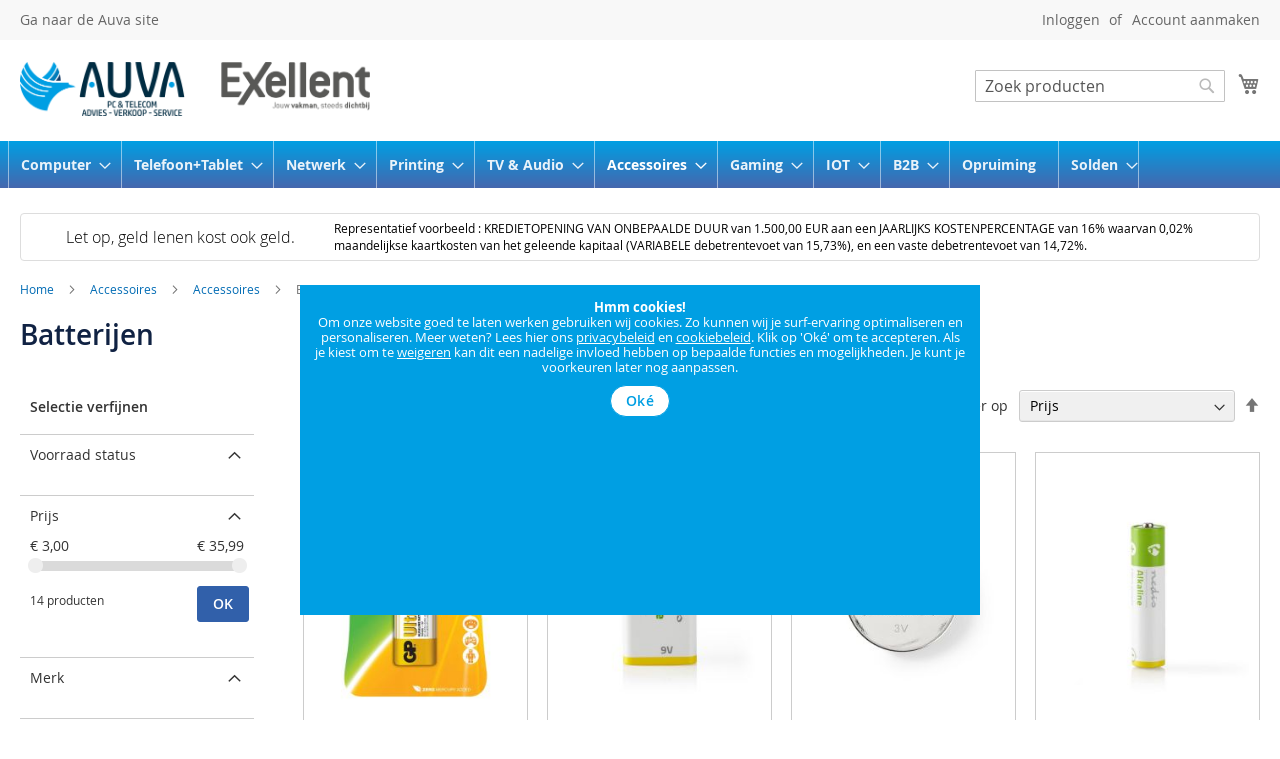

--- FILE ---
content_type: text/html; charset=UTF-8
request_url: https://webshop.auva.be/accessoires/accessoires/batterijen
body_size: 21311
content:
<!doctype html>
<html lang="nl">
    <head >
        <script>
    var LOCALE = 'nl\u002DNL';
    var BASE_URL = 'https\u003A\u002F\u002Fwebshop.auva.be\u002F';
    var require = {
        'baseUrl': 'https\u003A\u002F\u002Fwebshop.auva.be\u002Fstatic\u002Fversion1762172266\u002Ffrontend\u002FAuva\u002Fdefault\u002Fnl_NL'
    };</script>        <meta charset="utf-8"/>
<meta name="title" content="Batterijen - Accessoires - Accessoires  - Auva"/>
<meta name="robots" content="INDEX,FOLLOW"/>
<meta name="viewport" content="width=device-width, initial-scale=1"/>
<meta name="format-detection" content="telephone=no"/>
<title>Batterijen - Accessoires - Accessoires  - Auva</title>
<link  rel="stylesheet" type="text/css"  media="all" href="https://webshop.auva.be/static/version1762172266/_cache/merged/13e20ecfce54583f4db9a6ef0c0acfa5.css" />
<link  rel="stylesheet" type="text/css"  media="screen and (min-width: 768px)" href="https://webshop.auva.be/static/version1762172266/frontend/Auva/default/nl_NL/css/styles-l.css" />
<link  rel="stylesheet" type="text/css"  media="print" href="https://webshop.auva.be/static/version1762172266/frontend/Auva/default/nl_NL/css/print.css" />
<script  type="text/javascript"  src="https://webshop.auva.be/static/version1762172266/frontend/Auva/default/nl_NL/requirejs/require.js"></script>
<script  type="text/javascript"  src="https://webshop.auva.be/static/version1762172266/frontend/Auva/default/nl_NL/mage/requirejs/mixins.js"></script>
<script  type="text/javascript"  src="https://webshop.auva.be/static/version1762172266/frontend/Auva/default/nl_NL/requirejs-config.js"></script>
<script  type="text/javascript"  src="https://webshop.auva.be/static/version1762172266/frontend/Auva/default/nl_NL/Smile_ElasticsuiteTracker/js/tracking.js"></script>
<link rel="preload" as="font" crossorigin="anonymous" href="https://webshop.auva.be/static/version1762172266/frontend/Auva/default/nl_NL/fonts/opensans/light/opensans-300.woff2" />
<link rel="preload" as="font" crossorigin="anonymous" href="https://webshop.auva.be/static/version1762172266/frontend/Auva/default/nl_NL/fonts/opensans/regular/opensans-400.woff2" />
<link rel="preload" as="font" crossorigin="anonymous" href="https://webshop.auva.be/static/version1762172266/frontend/Auva/default/nl_NL/fonts/opensans/semibold/opensans-600.woff2" />
<link rel="preload" as="font" crossorigin="anonymous" href="https://webshop.auva.be/static/version1762172266/frontend/Auva/default/nl_NL/fonts/opensans/bold/opensans-700.woff2" />
<link rel="preload" as="font" crossorigin="anonymous" href="https://webshop.auva.be/static/version1762172266/frontend/Auva/default/nl_NL/fonts/Luma-Icons.woff2" />
<link  rel="canonical" href="https://webshop.auva.be/accessoires/accessoires/batterijen" />
<link  rel="icon" type="image/x-icon" href="https://webshop.auva.be/media/favicon/stores/1/profielpic_png.png" />
<link  rel="shortcut icon" type="image/x-icon" href="https://webshop.auva.be/media/favicon/stores/1/profielpic_png.png" />
<!-- Facebook Pixel Code -->
<script>
!function(f,b,e,v,n,t,s)
{if(f.fbq)return;n=f.fbq=function(){n.callMethod?
n.callMethod.apply(n,arguments):n.queue.push(arguments)};
if(!f._fbq)f._fbq=n;n.push=n;n.loaded=!0;n.version='2.0';
n.queue=[];t=b.createElement(e);t.async=!0;
t.src=v;s=b.getElementsByTagName(e)[0];
s.parentNode.insertBefore(t,s)}(window,document,'script',
'https://connect.facebook.net/en_US/fbevents.js');
fbq('init', '474504930032480');
fbq('track', 'PageView');
</script>
<noscript>
<img height="1" width="1"
src="https://www.facebook.com/tr?id=474504930032480&ev=PageView
&noscript=1"/>
</noscript>
<!-- End Facebook Pixel Code -->

<style>
.customer-welcome .action.switch { color: #666; }

.mst-searchautocomplete__wrapper .buyway { display: none; }
</style>

<!--4x9R7xuZLUZjAT7jzJJVjTpA0QnxAaQx-->            <script type="text/x-magento-init">
        {
            "*": {
                "Magento_PageCache/js/form-key-provider": {
                    "isPaginationCacheEnabled":
                        0                }
            }
        }
    </script>
    </head>
    <body data-container="body"
          data-mage-init='{"loaderAjax": {}, "loader": { "icon": "https://webshop.auva.be/static/version1762172266/frontend/Auva/default/nl_NL/images/loader-2.gif"}}'
        id="html-body" class="page-with-filter page-products categorypath-accessoires-accessoires-batterijen category-batterijen catalog-category-view page-layout-2columns-left">
        
<script type="text/x-magento-init">
    {
        "*": {
            "Magento_PageBuilder/js/widget-initializer": {
                "config": {"[data-content-type=\"slider\"][data-appearance=\"default\"]":{"Magento_PageBuilder\/js\/content-type\/slider\/appearance\/default\/widget":false},"[data-content-type=\"map\"]":{"Magento_PageBuilder\/js\/content-type\/map\/appearance\/default\/widget":false},"[data-content-type=\"row\"]":{"Magento_PageBuilder\/js\/content-type\/row\/appearance\/default\/widget":false},"[data-content-type=\"tabs\"]":{"Magento_PageBuilder\/js\/content-type\/tabs\/appearance\/default\/widget":false},"[data-content-type=\"slide\"]":{"Magento_PageBuilder\/js\/content-type\/slide\/appearance\/default\/widget":{"buttonSelector":".pagebuilder-slide-button","showOverlay":"hover","dataRole":"slide"}},"[data-content-type=\"banner\"]":{"Magento_PageBuilder\/js\/content-type\/banner\/appearance\/default\/widget":{"buttonSelector":".pagebuilder-banner-button","showOverlay":"hover","dataRole":"banner"}},"[data-content-type=\"buttons\"]":{"Magento_PageBuilder\/js\/content-type\/buttons\/appearance\/inline\/widget":false},"[data-content-type=\"products\"][data-appearance=\"carousel\"]":{"Magento_PageBuilder\/js\/content-type\/products\/appearance\/carousel\/widget":false}},
                "breakpoints": {"desktop":{"label":"Desktop","stage":true,"default":true,"class":"desktop-switcher","icon":"Magento_PageBuilder::css\/images\/switcher\/switcher-desktop.svg","conditions":{"min-width":"1024px"},"options":{"products":{"default":{"slidesToShow":"5"}}}},"tablet":{"conditions":{"max-width":"1024px","min-width":"768px"},"options":{"products":{"default":{"slidesToShow":"4"},"continuous":{"slidesToShow":"3"}}}},"mobile":{"label":"Mobile","stage":true,"class":"mobile-switcher","icon":"Magento_PageBuilder::css\/images\/switcher\/switcher-mobile.svg","media":"only screen and (max-width: 768px)","conditions":{"max-width":"768px","min-width":"640px"},"options":{"products":{"default":{"slidesToShow":"3"}}}},"mobile-small":{"conditions":{"max-width":"640px"},"options":{"products":{"default":{"slidesToShow":"2"},"continuous":{"slidesToShow":"1"}}}}}            }
        }
    }
</script>

<script>
    window.fastCheckoutMinicart = false;
    window.fastCheckoutModalEnabled = true;
</script>
<div class="cookie-status-message" id="cookie-status">
    The store will not work correctly when cookies are disabled.</div>
<script type="text&#x2F;javascript">document.querySelector("#cookie-status").style.display = "none";</script>
<script type="text/x-magento-init">
    {
        "*": {
            "cookieStatus": {}
        }
    }
</script>

<script type="text/x-magento-init">
    {
        "*": {
            "mage/cookies": {
                "expires": null,
                "path": "\u002F",
                "domain": ".webshop.auva.be",
                "secure": true,
                "lifetime": "14400"
            }
        }
    }
</script>
    <noscript>
        <div class="message global noscript">
            <div class="content">
                <p>
                    <strong>JavaScript lijkt te zijn uitgeschakeld in uw browser.</strong>
                    <span>
                        Voor de beste gebruikerservaring, zorg ervoor dat javascript ingeschakeld is voor uw browser.                    </span>
                </p>
            </div>
        </div>
    </noscript>
    <div role="alertdialog"
         tabindex="-1"
         class="message global cookie"
         id="notice-cookie-block"
         style="display: none;">
        <div role="document" class="content" tabindex="0">
            <p>
                <strong>Hmm cookies!</strong><br/>
                <span>Om onze website goed te laten werken gebruiken wij cookies. Zo kunnen wij je surf-ervaring optimaliseren en personaliseren. Meer weten? Lees hier ons <a href="https://auva.be/nl/privacybeleid">privacybeleid</a> en <a href="https://auva.be/nl/cookie-policy">cookiebeleid</a>. Klik op &#039;Oké&#039; om te accepteren. Als je kiest om te <a href="">weigeren</a> kan dit een nadelige invloed hebben op bepaalde functies en mogelijkheden. Je kunt je voorkeuren later nog aanpassen.</span>
            </p>
            <div class="actions">
                <button id="btn-cookie-allow" class="action allow primary">
                    <span>Oké</span>
                </button>
            </div>
        </div>
    </div>
    <script type="text/x-magento-init">
        {
            "#notice-cookie-block": {
                "cookieNotices": {
                    "cookieAllowButtonSelector": "#btn-cookie-allow",
                    "cookieName": "user_allowed_save_cookie",
                    "cookieValue": {"1":1},
                    "cookieLifetime": 31536000,
                    "noCookiesUrl": "https\u003A\u002F\u002Fwebshop.auva.be\u002Fcookie\u002Findex\u002FnoCookies\u002F"
                }
            }
        }
    </script>

<script>
    window.cookiesConfig = window.cookiesConfig || {};
    window.cookiesConfig.secure = true;
</script>        <script>
        window.onerror = function(msg, url, line) {
            var key = "collected_errors";
            var errors = {};
            if (sessionStorage.getItem(key)) {
                errors = JSON.parse(sessionStorage.getItem(key));
            }
            if (!(window.location.href in errors)) {
                errors[window.location.href] = [];
            }
            errors[window.location.href].push("error: \'" + msg + "\' " + "file: " + url + " " + "line: " + line);
            sessionStorage.setItem(key, JSON.stringify(errors));
        };</script><script>    require.config({
        map: {
            '*': {
                wysiwygAdapter: 'mage/adminhtml/wysiwyg/tiny_mce/tinymceAdapter'
            }
        }
    });</script><script>    require.config({
        paths: {
            googleMaps: 'https\u003A\u002F\u002Fmaps.googleapis.com\u002Fmaps\u002Fapi\u002Fjs\u003Fv\u003D3.53\u0026key\u003D'
        },
        config: {
            'Magento_PageBuilder/js/utils/map': {
                style: '',
            },
            'Magento_PageBuilder/js/content-type/map/preview': {
                apiKey: '',
                apiKeyErrorMessage: 'You\u0020must\u0020provide\u0020a\u0020valid\u0020\u003Ca\u0020href\u003D\u0027https\u003A\u002F\u002Fwebshop.auva.be\u002Fadminhtml\u002Fsystem_config\u002Fedit\u002Fsection\u002Fcms\u002F\u0023cms_pagebuilder\u0027\u0020target\u003D\u0027_blank\u0027\u003EGoogle\u0020Maps\u0020API\u0020key\u003C\u002Fa\u003E\u0020to\u0020use\u0020a\u0020map.'
            },
            'Magento_PageBuilder/js/form/element/map': {
                apiKey: '',
                apiKeyErrorMessage: 'You\u0020must\u0020provide\u0020a\u0020valid\u0020\u003Ca\u0020href\u003D\u0027https\u003A\u002F\u002Fwebshop.auva.be\u002Fadminhtml\u002Fsystem_config\u002Fedit\u002Fsection\u002Fcms\u002F\u0023cms_pagebuilder\u0027\u0020target\u003D\u0027_blank\u0027\u003EGoogle\u0020Maps\u0020API\u0020key\u003C\u002Fa\u003E\u0020to\u0020use\u0020a\u0020map.'
            },
        }
    });</script><script>
    require.config({
        shim: {
            'Magento_PageBuilder/js/utils/map': {
                deps: ['googleMaps']
            }
        }
    });</script><div id="comparePopup" data-mage-init='{"madebymousesCompare":{},"madebymousesData":{}}'>
    <div class="title">
        producten vergelijken (<span class="compareCount">0</span>)
    </div>
    <div class="content">
        <ul>
                            <li class="empty"></li>
                            <li class="empty"></li>
                            <li class="empty"></li>
                            <li class="empty"></li>
                            <li class="empty"></li>
                        <li class="action">
                <a href="https://webshop.auva.be/catalog/product_compare/index/uenc/aHR0cHM6Ly93ZWJzaG9wLmF1dmEuYmUvYWNjZXNzb2lyZXMvYWNjZXNzb2lyZXMvYmF0dGVyaWplbg~~/" class="show-compare">
                    Bekijk vergelijking                </a>
            </li>
        </ul>
    </div>
</div><div class="page-wrapper"><header class="page-header"><div class="panel wrapper"><div class="panel header"><ul class="header links left"><li><a href="https://www.auva.be/" id="idRF3eU94P" >Ga naar de Auva site</a></li></ul><a class="action skip contentarea"
   href="#contentarea">
    <span>
        Ga naar de inhoud    </span>
</a>
<ul class="header links">    <li class="greet welcome" data-bind="scope: 'customer'">
        <!-- ko if: customer().fullname  -->
        <span class="logged-in"
              data-bind="text: new String('Welkom, %1!').
              replace('%1', customer().fullname)">
        </span>
        <!-- /ko -->
        <!-- ko ifnot: customer().fullname  -->
        <span class="not-logged-in"
              data-bind="text: ''"></span>
                <!-- /ko -->
    </li>
        <script type="text/x-magento-init">
        {
            "*": {
                "Magento_Ui/js/core/app": {
                    "components": {
                        "customer": {
                            "component": "Magento_Customer/js/view/customer"
                        }
                    }
                }
            }
        }
    </script>
<li class="link authorization-link" data-label="of">
    <a href="https://webshop.auva.be/customer/account/login/referer/aHR0cHM6Ly93ZWJzaG9wLmF1dmEuYmUvYWNjZXNzb2lyZXMvYWNjZXNzb2lyZXMvYmF0dGVyaWplbg~~/"        >Inloggen</a>
</li>
<li><a href="https://webshop.auva.be/customer/account/create/" id="id8HXPMmqy" >Account aanmaken</a></li></ul></div></div><div class="header content"><span data-action="toggle-nav" class="action nav-toggle"><span>Toggle Nav</span></span>
<a
    class="logo"
    href="https://webshop.auva.be/"
    title="Auva"
    aria-label="store logo">
    <img src="https://webshop.auva.be/media/logo/stores/1/LOGO_AUVA_PC_EN_TELECOM_EXELLENT.png"
         title="Auva"
         alt="Auva"
            width="350"                />
</a>

<div data-block="minicart" class="minicart-wrapper">
    <a class="action showcart" href="https://webshop.auva.be/checkout/cart/"
       data-bind="scope: 'minicart_content'">
        <span class="text">Winkelwagen</span>
        <span class="counter qty empty"
              data-bind="css: { empty: !!getCartParam('summary_count') == false && !isLoading() },
               blockLoader: isLoading">
            <span class="counter-number">
                <!-- ko if: getCartParam('summary_count') -->
                <!-- ko text: getCartParam('summary_count').toLocaleString(window.LOCALE) --><!-- /ko -->
                <!-- /ko -->
            </span>
            <span class="counter-label">
            <!-- ko if: getCartParam('summary_count') -->
                <!-- ko text: getCartParam('summary_count').toLocaleString(window.LOCALE) --><!-- /ko -->
                <!-- ko i18n: 'items' --><!-- /ko -->
            <!-- /ko -->
            </span>
        </span>
    </a>
            <div class="block block-minicart"
             data-role="dropdownDialog"
             data-mage-init='{"dropdownDialog":{
                "appendTo":"[data-block=minicart]",
                "triggerTarget":".showcart",
                "timeout": "2000",
                "closeOnMouseLeave": false,
                "closeOnEscape": true,
                "triggerClass":"active",
                "parentClass":"active",
                "buttons":[]}}'>
            <div id="minicart-content-wrapper" data-bind="scope: 'minicart_content'">
                <!-- ko template: getTemplate() --><!-- /ko -->
            </div>
                    </div>
        <script>window.checkout = {"shoppingCartUrl":"https:\/\/webshop.auva.be\/checkout\/cart\/","checkoutUrl":"https:\/\/webshop.auva.be\/checkout\/cart\/","updateItemQtyUrl":"https:\/\/webshop.auva.be\/checkout\/sidebar\/updateItemQty\/","removeItemUrl":"https:\/\/webshop.auva.be\/checkout\/sidebar\/removeItem\/","imageTemplate":"Magento_Catalog\/product\/image_with_borders","baseUrl":"https:\/\/webshop.auva.be\/","minicartMaxItemsVisible":5,"websiteId":"1","maxItemsToDisplay":10,"storeId":"1","storeGroupId":"1","customerLoginUrl":"https:\/\/webshop.auva.be\/customer\/account\/login\/referer\/aHR0cHM6Ly93ZWJzaG9wLmF1dmEuYmUvYWNjZXNzb2lyZXMvYWNjZXNzb2lyZXMvYmF0dGVyaWplbg~~\/","isRedirectRequired":false,"autocomplete":"off","captcha":{"user_login":{"isCaseSensitive":false,"imageHeight":50,"imageSrc":"","refreshUrl":"https:\/\/webshop.auva.be\/captcha\/refresh\/","isRequired":false,"timestamp":1768536375}}}</script>    <script type="text/x-magento-init">
    {
        "[data-block='minicart']": {
            "Magento_Ui/js/core/app": {"components":{"minicart_content":{"children":{"subtotal.container":{"children":{"subtotal":{"children":{"subtotal.totals":{"config":{"display_cart_subtotal_incl_tax":1,"display_cart_subtotal_excl_tax":0,"template":"Magento_Tax\/checkout\/minicart\/subtotal\/totals"},"children":{"subtotal.totals.msrp":{"component":"Magento_Msrp\/js\/view\/checkout\/minicart\/subtotal\/totals","config":{"displayArea":"minicart-subtotal-hidden","template":"Magento_Msrp\/checkout\/minicart\/subtotal\/totals"}}},"component":"Magento_Tax\/js\/view\/checkout\/minicart\/subtotal\/totals"}},"component":"uiComponent","config":{"template":"Magento_Checkout\/minicart\/subtotal"}}},"component":"uiComponent","config":{"displayArea":"subtotalContainer"}},"item.renderer":{"component":"Magento_Checkout\/js\/view\/cart-item-renderer","config":{"displayArea":"defaultRenderer","template":"Magento_Checkout\/minicart\/item\/default"},"children":{"item.image":{"component":"Magento_Catalog\/js\/view\/image","config":{"template":"Magento_Catalog\/product\/image","displayArea":"itemImage"}},"checkout.cart.item.price.sidebar":{"component":"uiComponent","config":{"template":"Magento_Checkout\/minicart\/item\/price","displayArea":"priceSidebar"}}}},"extra_info":{"component":"uiComponent","config":{"displayArea":"extraInfo"},"children":{"extra_info_btn":{"component":"Paynl_Payment\/js\/minicart"}}},"promotion":{"component":"uiComponent","config":{"displayArea":"promotion"}}},"config":{"itemRenderer":{"default":"defaultRenderer","simple":"defaultRenderer","virtual":"defaultRenderer"},"template":"Magento_Checkout\/minicart\/content"},"component":"Magento_Checkout\/js\/view\/minicart"}},"types":[]}        },
        "*": {
            "Magento_Ui/js/block-loader": "https\u003A\u002F\u002Fwebshop.auva.be\u002Fstatic\u002Fversion1762172266\u002Ffrontend\u002FAuva\u002Fdefault\u002Fnl_NL\u002Fimages\u002Floader\u002D1.gif"
        }
    }
    </script>
</div>


<div class="block block-search">
    <div class="block block-title">
        <strong>Zoeken</strong>
    </div>

    <div class="block block-content">
        <form
            id="minisearch-form-top-search"
            class="form minisearch"
            action="https://webshop.auva.be/catalogsearch/result/"
            method="get"
        >
            <div class="field search">
                <label class="label" for="minisearch-input-top-search" data-role="minisearch-label">
                    <span>Zoeken</span>
                </label>

                <div class="control">
                    <input
                        id="minisearch-input-top-search"
                        type="text"
                        name="q"
                        value=""
                        placeholder="Zoek producten"
                        class="input-text"
                        maxlength="128"
                        role="combobox"
                        aria-haspopup="false"
                        aria-autocomplete="both"
                        aria-expanded="false"
                        autocomplete="off"
                        data-block="autocomplete-form"
                        data-mage-init="&#x7B;&quot;quickSearch&quot;&#x3A;&#x7B;&quot;formSelector&quot;&#x3A;&quot;&#x23;minisearch-form-top-search&quot;,&quot;url&quot;&#x3A;&quot;https&#x3A;&#x5C;&#x2F;&#x5C;&#x2F;webshop.auva.be&#x5C;&#x2F;search&#x5C;&#x2F;ajax&#x5C;&#x2F;suggest&#x5C;&#x2F;&quot;,&quot;destinationSelector&quot;&#x3A;&quot;&#x23;minisearch-autocomplete-top-search&quot;,&quot;templates&quot;&#x3A;&#x7B;&quot;term&quot;&#x3A;&#x7B;&quot;title&quot;&#x3A;&quot;Termen&#x20;zoeken&quot;,&quot;template&quot;&#x3A;&quot;Smile_ElasticsuiteCore&#x5C;&#x2F;autocomplete&#x5C;&#x2F;term&quot;&#x7D;,&quot;product&quot;&#x3A;&#x7B;&quot;title&quot;&#x3A;&quot;Producten&quot;,&quot;template&quot;&#x3A;&quot;Smile_ElasticsuiteCatalog&#x5C;&#x2F;autocomplete&#x5C;&#x2F;product&quot;&#x7D;,&quot;category&quot;&#x3A;&#x7B;&quot;title&quot;&#x3A;&quot;Categorie&#x5C;u00ebn&quot;,&quot;template&quot;&#x3A;&quot;Smile_ElasticsuiteCatalog&#x5C;&#x2F;autocomplete&#x5C;&#x2F;category&quot;&#x7D;,&quot;product_attribute&quot;&#x3A;&#x7B;&quot;title&quot;&#x3A;&quot;Attributen&quot;,&quot;template&quot;&#x3A;&quot;Smile_ElasticsuiteCatalog&#x5C;&#x2F;autocomplete&#x5C;&#x2F;product-attribute&quot;,&quot;titleRenderer&quot;&#x3A;&quot;Smile_ElasticsuiteCatalog&#x5C;&#x2F;js&#x5C;&#x2F;autocomplete&#x5C;&#x2F;product-attribute&quot;&#x7D;&#x7D;,&quot;priceFormat&quot;&#x3A;&#x7B;&quot;pattern&quot;&#x3A;&quot;&#x5C;u20ac&#x5C;u00a0&#x25;s&quot;,&quot;precision&quot;&#x3A;2,&quot;requiredPrecision&quot;&#x3A;2,&quot;decimalSymbol&quot;&#x3A;&quot;,&quot;,&quot;groupSymbol&quot;&#x3A;&quot;.&quot;,&quot;groupLength&quot;&#x3A;3,&quot;integerRequired&quot;&#x3A;false&#x7D;,&quot;minSearchLength&quot;&#x3A;&quot;2&quot;&#x7D;&#x7D;"
                    />

                    <div id="minisearch-autocomplete-top-search" class="search-autocomplete"></div>

                                    </div>
            </div>

            <div class="actions">
                <button
                    type="submit"
                    title="Zoeken"
                    class="action search"
                >
                    <span>Zoeken</span>
                </button>
            </div>
        </form>
    </div>
</div>
<ul class="compare wrapper"><li class="item link compare" data-bind="scope: 'compareProducts'" data-role="compare-products-link">
    <a class="action compare no-display" title="Producten&#x20;vergelijken"
       data-bind="attr: {'href': compareProducts().listUrl}, css: {'no-display': !compareProducts().count}"
    >
        Producten vergelijken        <span class="counter qty" data-bind="text: compareProducts().countCaption"></span>
    </a>
</li>
<script type="text/x-magento-init">
{"[data-role=compare-products-link]": {"Magento_Ui/js/core/app": {"components":{"compareProducts":{"component":"Magento_Catalog\/js\/view\/compare-products"}}}}}
</script>
</ul></div></header>    <div class="sections nav-sections">
                <div class="section-items nav-sections-items"
             data-mage-init='{"tabs":{"openedState":"active"}}'>
                                            <div class="section-item-title nav-sections-item-title"
                     data-role="collapsible">
                    <a class="nav-sections-item-switch"
                       data-toggle="switch" href="#store.menu">
                        Menu                    </a>
                </div>
                <div class="section-item-content nav-sections-item-content"
                     id="store.menu"
                     data-role="content">
                    
<nav class="navigation" data-action="navigation">
    <ul data-mage-init='{"menu":{"responsive":true, "expanded":true, "position":{"my":"left top","at":"left bottom"}}}'>
        <li  class="level0 nav-1 category-item first level-top parent"><a href="https://webshop.auva.be/laptop-pc"  class="level-top" ><span>Computer</span></a><ul class="level0 submenu"><li  class="level1 nav-1-1 category-item first"><a href="https://webshop.auva.be/laptop-pc/laptops" ><span>Laptops</span></a></li><li  class="level1 nav-1-2 category-item"><a href="https://webshop.auva.be/laptop-pc/desktops" ><span>Desktops</span></a></li><li  class="level1 nav-1-3 category-item"><a href="https://webshop.auva.be/laptop-pc/all-in-one-s" ><span>All in one&#039;s</span></a></li><li  class="level1 nav-1-4 category-item parent"><a href="https://webshop.auva.be/laptop-pc/apple" ><span>Apple</span></a><ul class="level1 submenu"><li  class="level2 nav-1-4-1 category-item first"><a href="https://webshop.auva.be/laptop-pc/apple/macbooks" ><span>Macbooks</span></a></li><li  class="level2 nav-1-4-2 category-item last"><a href="https://webshop.auva.be/laptop-pc/apple/imacs" ><span>iMac</span></a></li></ul></li><li  class="level1 nav-1-5 category-item"><a href="https://webshop.auva.be/laptop-pc/monitoren" ><span>Monitoren</span></a></li><li  class="level1 nav-1-6 category-item parent"><a href="https://webshop.auva.be/laptop-pc/accessoires" ><span>Accessoires</span></a><ul class="level1 submenu"><li  class="level2 nav-1-6-1 category-item first"><a href="https://webshop.auva.be/laptop-pc/accessoires/software" ><span>Software</span></a></li><li  class="level2 nav-1-6-2 category-item last"><a href="https://webshop.auva.be/laptop-pc/accessoires/tassen" ><span>Tassen</span></a></li></ul></li><li  class="level1 nav-1-7 category-item last parent"><a href="https://webshop.auva.be/laptop-pc/componenten" ><span>Componenten</span></a><ul class="level1 submenu"><li  class="level2 nav-1-7-1 category-item first"><a href="https://webshop.auva.be/laptop-pc/componenten/processoren" ><span>Processoren</span></a></li><li  class="level2 nav-1-7-2 category-item"><a href="https://webshop.auva.be/laptop-pc/componenten/grafische-kaarten" ><span>Grafische Kaarten</span></a></li><li  class="level2 nav-1-7-3 category-item"><a href="https://webshop.auva.be/laptop-pc/componenten/moederborden" ><span>Moederborden</span></a></li><li  class="level2 nav-1-7-4 category-item"><a href="https://webshop.auva.be/laptop-pc/componenten/werkgeheugen" ><span>Werkgeheugen</span></a></li><li  class="level2 nav-1-7-5 category-item"><a href="https://webshop.auva.be/laptop-pc/componenten/cases" ><span>Cases</span></a></li><li  class="level2 nav-1-7-6 category-item last"><a href="https://webshop.auva.be/laptop-pc/componenten/voedingen" ><span>Voedingen</span></a></li></ul></li></ul></li><li  class="level0 nav-2 category-item level-top parent"><a href="https://webshop.auva.be/telefoon-tablet"  class="level-top" ><span>Telefoon+Tablet</span></a><ul class="level0 submenu"><li  class="level1 nav-2-1 category-item first"><a href="https://webshop.auva.be/telefoon-tablet/smartphones" ><span>Smartphones</span></a></li><li  class="level1 nav-2-2 category-item"><a href="https://webshop.auva.be/telefoon-tablet/tablets" ><span>Tablets</span></a></li><li  class="level1 nav-2-3 category-item"><a href="https://webshop.auva.be/telefoon-tablet/smartwatches" ><span>Smartwatches</span></a></li><li  class="level1 nav-2-4 category-item parent"><a href="https://webshop.auva.be/telefoon-tablet/apple" ><span>Apple</span></a><ul class="level1 submenu"><li  class="level2 nav-2-4-1 category-item first"><a href="https://webshop.auva.be/telefoon-tablet/apple/apple-watch" ><span>Apple Watch</span></a></li><li  class="level2 nav-2-4-2 category-item"><a href="https://webshop.auva.be/telefoon-tablet/apple/iphone" ><span>iPhone</span></a></li><li  class="level2 nav-2-4-3 category-item last"><a href="https://webshop.auva.be/telefoon-tablet/apple/ipad" ><span>iPad</span></a></li></ul></li><li  class="level1 nav-2-5 category-item"><a href="https://webshop.auva.be/telefoon-tablet/telefoons" ><span>Telefoons</span></a></li><li  class="level1 nav-2-6 category-item parent"><a href="https://webshop.auva.be/telefoon-tablet/accessoires" ><span>Accessoires</span></a><ul class="level1 submenu"><li  class="level2 nav-2-6-1 category-item first"><a href="https://webshop.auva.be/telefoon-tablet/accessoires/covers" ><span>Covers Smartphone</span></a></li><li  class="level2 nav-2-6-2 category-item"><a href="https://webshop.auva.be/telefoon-tablet/accessoires/covers-tablets" ><span>Covers Tablet</span></a></li><li  class="level2 nav-2-6-3 category-item"><a href="https://webshop.auva.be/telefoon-tablet/accessoires/screenprotectors" ><span>Screenprotectors</span></a></li><li  class="level2 nav-2-6-4 category-item"><a href="https://webshop.auva.be/telefoon-tablet/accessoires/powerbanks" ><span>Powerbanks</span></a></li><li  class="level2 nav-2-6-5 category-item"><a href="https://webshop.auva.be/telefoon-tablet/accessoires/autohouders" ><span>Autohouders</span></a></li><li  class="level2 nav-2-6-6 category-item"><a href="https://webshop.auva.be/telefoon-tablet/accessoires/draadloze-laders" ><span>Draadloze laders</span></a></li><li  class="level2 nav-2-6-7 category-item"><a href="https://webshop.auva.be/telefoon-tablet/accessoires/gadgets" ><span>Gadgets</span></a></li><li  class="level2 nav-2-6-8 category-item last"><a href="https://webshop.auva.be/telefoon-tablet/accessoires/usb-opladers" ><span>USB opladers</span></a></li></ul></li><li  class="level1 nav-2-7 category-item last"><a href="https://webshop.auva.be/telefoon-tablet/vaste-telefoontoestellen" ><span>Vaste telefoontoestellen</span></a></li></ul></li><li  class="level0 nav-3 category-item level-top parent"><a href="https://webshop.auva.be/netwerk"  class="level-top" ><span>Netwerk</span></a><ul class="level0 submenu"><li  class="level1 nav-3-1 category-item first"><a href="https://webshop.auva.be/netwerk/switches" ><span>Switches</span></a></li><li  class="level1 nav-3-2 category-item"><a href="https://webshop.auva.be/netwerk/accesspoints" ><span>Accesspoints</span></a></li><li  class="level1 nav-3-3 category-item"><a href="https://webshop.auva.be/netwerk/wifi-routers" ><span>Wifi routers</span></a></li><li  class="level1 nav-3-4 category-item"><a href="https://webshop.auva.be/netwerk/powerlines" ><span>Powerlines</span></a></li><li  class="level1 nav-3-5 category-item"><a href="https://webshop.auva.be/netwerk/repeaters" ><span>Repeaters</span></a></li><li  class="level1 nav-3-6 category-item"><a href="https://webshop.auva.be/netwerk/usb-wifi" ><span>USB wifi</span></a></li><li  class="level1 nav-3-7 category-item last"><a href="https://webshop.auva.be/netwerk/multiroom-wifi" ><span>Multiroom wifi</span></a></li></ul></li><li  class="level0 nav-4 category-item level-top parent"><a href="https://webshop.auva.be/printer-supplies"  class="level-top" ><span>Printing</span></a><ul class="level0 submenu"><li  class="level1 nav-4-1 category-item first"><a href="https://webshop.auva.be/printer-supplies/all-in-one-printers" ><span>All in one printers</span></a></li><li  class="level1 nav-4-2 category-item"><a href="https://webshop.auva.be/printer-supplies/inktjet-en-fotoprinters" ><span>Inktjet en fotoprinters</span></a></li><li  class="level1 nav-4-3 category-item"><a href="https://webshop.auva.be/printer-supplies/laserprinters" ><span>Laserprinters</span></a></li><li  class="level1 nav-4-4 category-item"><a href="https://webshop.auva.be/printer-supplies/3d-printer" ><span>3D Printer</span></a></li><li  class="level1 nav-4-5 category-item"><a href="https://webshop.auva.be/printer-supplies/inktpatronen-en-toners" ><span>Inktpatronen en toners</span></a></li><li  class="level1 nav-4-6 category-item last"><a href="https://webshop.auva.be/printer-supplies/papier" ><span>Papier</span></a></li></ul></li><li  class="level0 nav-5 category-item level-top parent"><a href="https://webshop.auva.be/multimedia"  class="level-top" ><span>TV &amp; Audio</span></a><ul class="level0 submenu"><li  class="level1 nav-5-1 category-item first"><a href="https://webshop.auva.be/multimedia/smart-tv" ><span>Smart tv</span></a></li><li  class="level1 nav-5-2 category-item"><a href="https://webshop.auva.be/multimedia/beugel-tv-en-monitor" ><span>Beugel tv en monitor</span></a></li><li  class="level1 nav-5-3 category-item"><a href="https://webshop.auva.be/multimedia/multiroom-speakers" ><span>Multiroom speakers</span></a></li><li  class="level1 nav-5-4 category-item"><a href="https://webshop.auva.be/multimedia/beamers" ><span>Beamers</span></a></li><li  class="level1 nav-5-5 category-item last"><a href="https://webshop.auva.be/multimedia/mediaspelers" ><span>Mediaspelers</span></a></li></ul></li><li  class="level0 nav-6 category-item level-top parent"><a href="https://webshop.auva.be/accessoires"  class="level-top" ><span>Accessoires</span></a><ul class="level0 submenu"><li  class="level1 nav-6-1 category-item first parent"><a href="https://webshop.auva.be/accessoires/accessoires" ><span>Accessoires</span></a><ul class="level1 submenu"><li  class="level2 nav-6-1-1 category-item first"><a href="https://webshop.auva.be/accessoires/accessoires/apple-accessoires" ><span>Apple accessoires</span></a></li><li  class="level2 nav-6-1-2 category-item"><a href="https://webshop.auva.be/accessoires/accessoires/kabels-en-converters" ><span>Kabels en converters</span></a></li><li  class="level2 nav-6-1-3 category-item"><a href="https://webshop.auva.be/accessoires/accessoires/audio-kabels" ><span>Audio Kabels</span></a></li><li  class="level2 nav-6-1-4 category-item"><a href="https://webshop.auva.be/accessoires/accessoires/video-kabels" ><span>Video Kabels</span></a></li><li  class="level2 nav-6-1-5 category-item"><a href="https://webshop.auva.be/accessoires/accessoires/usb-kabels" ><span>USB Kabels</span></a></li><li  class="level2 nav-6-1-6 category-item"><a href="https://webshop.auva.be/accessoires/accessoires/netwerk-kabels" ><span>Netwerk Kabels</span></a></li><li  class="level2 nav-6-1-7 category-item"><a href="https://webshop.auva.be/accessoires/accessoires/laders-en-stroomadapters" ><span>Laders en stroomadapters</span></a></li><li  class="level2 nav-6-1-8 category-item"><a href="https://webshop.auva.be/accessoires/accessoires/reiniging" ><span>Reiniging</span></a></li><li  class="level2 nav-6-1-9 category-item"><a href="https://webshop.auva.be/accessoires/accessoires/kaartlezers-en-e-id" ><span>Kaartlezers en E-ID</span></a></li><li  class="level2 nav-6-1-10 category-item"><a href="https://webshop.auva.be/accessoires/accessoires/batterijen" ><span>Batterijen</span></a></li><li  class="level2 nav-6-1-11 category-item"><a href="https://webshop.auva.be/accessoires/accessoires/usb-hubs" ><span>USB Hubs</span></a></li><li  class="level2 nav-6-1-12 category-item last"><a href="https://webshop.auva.be/accessoires/accessoires/usb-c" ><span>USB-C</span></a></li></ul></li><li  class="level1 nav-6-2 category-item parent"><a href="https://webshop.auva.be/accessoires/opslag" ><span>Opslag</span></a><ul class="level1 submenu"><li  class="level2 nav-6-2-1 category-item first"><a href="https://webshop.auva.be/accessoires/opslag/externe-harde-schijven" ><span>Externe Opslag</span></a></li><li  class="level2 nav-6-2-2 category-item"><a href="https://webshop.auva.be/accessoires/opslag/sd-kaarten" ><span>SD kaarten</span></a></li><li  class="level2 nav-6-2-3 category-item"><a href="https://webshop.auva.be/accessoires/opslag/dvd-s-cd-s" ><span>Interne Opslag</span></a></li><li  class="level2 nav-6-2-4 category-item"><a href="https://webshop.auva.be/accessoires/opslag/usb-sticks" ><span>USB sticks</span></a></li><li  class="level2 nav-6-2-5 category-item"><a href="https://webshop.auva.be/accessoires/opslag/enclosures" ><span>Enclosures &amp; Docking Stations</span></a></li><li  class="level2 nav-6-2-6 category-item last"><a href="https://webshop.auva.be/accessoires/opslag/nas" ><span>NAS</span></a></li></ul></li><li  class="level1 nav-6-3 category-item last parent"><a href="https://webshop.auva.be/accessoires/pc-toebehoren" ><span>PC Toebehoren</span></a><ul class="level1 submenu"><li  class="level2 nav-6-3-1 category-item first"><a href="https://webshop.auva.be/accessoires/pc-toebehoren/headsets" ><span>Headsets</span></a></li><li  class="level2 nav-6-3-2 category-item"><a href="https://webshop.auva.be/accessoires/pc-toebehoren/luidsprekers" ><span>Luidsprekers</span></a></li><li  class="level2 nav-6-3-3 category-item"><a href="https://webshop.auva.be/accessoires/pc-toebehoren/presenters" ><span>Presenters</span></a></li><li  class="level2 nav-6-3-4 category-item"><a href="https://webshop.auva.be/accessoires/pc-toebehoren/webcams" ><span>Webcams</span></a></li><li  class="level2 nav-6-3-5 category-item"><a href="https://webshop.auva.be/accessoires/pc-toebehoren/toetsenborden" ><span>Toetsenborden</span></a></li><li  class="level2 nav-6-3-6 category-item"><a href="https://webshop.auva.be/accessoires/pc-toebehoren/muizen" ><span>Muizen</span></a></li><li  class="level2 nav-6-3-7 category-item"><a href="https://webshop.auva.be/accessoires/pc-toebehoren/combo-s" ><span>Toetsenbord en Muis Combo</span></a></li><li  class="level2 nav-6-3-8 category-item"><a href="https://webshop.auva.be/accessoires/pc-toebehoren/toetsenborden-en-muizen" ><span>Overige</span></a></li><li  class="level2 nav-6-3-9 category-item last"><a href="https://webshop.auva.be/accessoires/pc-toebehoren/hoofdtelefoon" ><span>Hoofdtelefoon</span></a></li></ul></li></ul></li><li  class="level0 nav-7 category-item level-top parent"><a href="https://webshop.auva.be/gaming"  class="level-top" ><span>Gaming</span></a><ul class="level0 submenu"><li  class="level1 nav-7-1 category-item first"><a href="https://webshop.auva.be/gaming/gaming-laptops" ><span>Gaming laptops</span></a></li><li  class="level1 nav-7-2 category-item"><a href="https://webshop.auva.be/gaming/gaming-desktops" ><span>Gaming desktops</span></a></li><li  class="level1 nav-7-3 category-item"><a href="https://webshop.auva.be/gaming/gaming-schermen" ><span>Gaming schermen</span></a></li><li  class="level1 nav-7-4 category-item"><a href="https://webshop.auva.be/gaming/gaming-toetsenborden" ><span>Gaming toetsenborden</span></a></li><li  class="level1 nav-7-5 category-item"><a href="https://webshop.auva.be/gaming/gaming-muizen" ><span>Gaming muizen</span></a></li><li  class="level1 nav-7-6 category-item last"><a href="https://webshop.auva.be/gaming/gaming-headsets" ><span>Gaming headsets</span></a></li></ul></li><li  class="level0 nav-8 category-item level-top parent"><a href="https://webshop.auva.be/iot"  class="level-top" ><span>IOT</span></a><ul class="level0 submenu"><li  class="level1 nav-8-1 category-item first"><a href="https://webshop.auva.be/iot/slimme-thermostaat" ><span>Slimme thermostaat</span></a></li><li  class="level1 nav-8-2 category-item"><a href="https://webshop.auva.be/iot/thuisbeveiliging" ><span>Thuisbeveiliging</span></a></li><li  class="level1 nav-8-3 category-item"><a href="https://webshop.auva.be/iot/smarthome" ><span>Smart Home</span></a></li><li  class="level1 nav-8-4 category-item"><a href="https://webshop.auva.be/iot/actioncams-en-ip-cams" ><span>Camera&#039;s</span></a></li><li  class="level1 nav-8-5 category-item"><a href="https://webshop.auva.be/iot/drones" ><span>Drones &amp; Scooters</span></a></li><li  class="level1 nav-8-6 category-item"><a href="https://webshop.auva.be/iot/robot" ><span>Robots</span></a></li><li  class="level1 nav-8-7 category-item"><a href="https://webshop.auva.be/iot/slimme-sloten" ><span>Slimme Sloten</span></a></li><li  class="level1 nav-8-8 category-item last"><a href="https://webshop.auva.be/iot/stofzuigers" ><span>Stofzuigers</span></a></li></ul></li><li  class="level0 nav-9 category-item level-top parent"><a href="https://webshop.auva.be/b2b"  class="level-top" ><span>B2B</span></a><ul class="level0 submenu"><li  class="level1 nav-9-1 category-item first parent"><a href="https://webshop.auva.be/b2b/zakelijke-laptops" ><span>B2B Laptops</span></a><ul class="level1 submenu"><li  class="level2 nav-9-1-1 category-item first"><a href="https://webshop.auva.be/b2b/zakelijke-laptops/notebooks" ><span>Notebooks</span></a></li><li  class="level2 nav-9-1-2 category-item last"><a href="https://webshop.auva.be/b2b/zakelijke-laptops/mobile-workstations" ><span>Mobile workstations</span></a></li></ul></li><li  class="level1 nav-9-2 category-item parent"><a href="https://webshop.auva.be/b2b/zakelijke-desktops" ><span>B2B Desktops</span></a><ul class="level1 submenu"><li  class="level2 nav-9-2-1 category-item first"><a href="https://webshop.auva.be/b2b/zakelijke-desktops/pc-s" ><span>PC&#039;s</span></a></li><li  class="level2 nav-9-2-2 category-item last"><a href="https://webshop.auva.be/b2b/zakelijke-desktops/workstations" ><span>Workstations</span></a></li></ul></li><li  class="level1 nav-9-3 category-item"><a href="https://webshop.auva.be/b2b/zakelijke-all-in-ones" ><span>B2B All in ones</span></a></li><li  class="level1 nav-9-4 category-item parent"><a href="https://webshop.auva.be/b2b/b2b-monitors-accessoires" ><span>B2B Monitors &amp; Accessoires</span></a><ul class="level1 submenu"><li  class="level2 nav-9-4-1 category-item first"><a href="https://webshop.auva.be/b2b/b2b-monitors-accessoires/zakelijke-schermen" ><span>B2B Schermen</span></a></li><li  class="level2 nav-9-4-2 category-item last"><a href="https://webshop.auva.be/b2b/b2b-monitors-accessoires/b2b-beugels" ><span>B2B Beugels</span></a></li></ul></li><li  class="level1 nav-9-5 category-item"><a href="https://webshop.auva.be/b2b/zakelijke-randapparatuur" ><span>B2B Randapparatuur</span></a></li><li  class="level1 nav-9-6 category-item parent"><a href="https://webshop.auva.be/b2b/zakelijke-printers" ><span>Printers - scanners - supplies</span></a><ul class="level1 submenu"><li  class="level2 nav-9-6-1 category-item first"><a href="https://webshop.auva.be/b2b/zakelijke-printers/printers" ><span>Printers</span></a></li><li  class="level2 nav-9-6-2 category-item"><a href="https://webshop.auva.be/b2b/zakelijke-printers/labelprinters" ><span>Labelprinters</span></a></li><li  class="level2 nav-9-6-3 category-item"><a href="https://webshop.auva.be/b2b/zakelijke-printers/documentscanners" ><span>Documentscanners</span></a></li><li  class="level2 nav-9-6-4 category-item last"><a href="https://webshop.auva.be/b2b/zakelijke-printers/supplies" ><span>Supplies</span></a></li></ul></li><li  class="level1 nav-9-7 category-item parent"><a href="https://webshop.auva.be/b2b/zakelijke-opslag-nas" ><span>Opslag / NAS</span></a><ul class="level1 submenu"><li  class="level2 nav-9-7-1 category-item first"><a href="https://webshop.auva.be/b2b/zakelijke-opslag-nas/externe-opslag" ><span>Externe opslag</span></a></li><li  class="level2 nav-9-7-2 category-item"><a href="https://webshop.auva.be/b2b/zakelijke-opslag-nas/nas" ><span>NAS</span></a></li><li  class="level2 nav-9-7-3 category-item last"><a href="https://webshop.auva.be/b2b/zakelijke-opslag-nas/interne-opslag" ><span>Interne opslag</span></a></li></ul></li><li  class="level1 nav-9-8 category-item"><a href="https://webshop.auva.be/b2b/ups-stroomgroepen" ><span>UPS / stroomgroepen</span></a></li><li  class="level1 nav-9-9 category-item parent"><a href="https://webshop.auva.be/b2b/zakelijke-netwerkapparatuur" ><span>Netwerk</span></a><ul class="level1 submenu"><li  class="level2 nav-9-9-1 category-item first"><a href="https://webshop.auva.be/b2b/zakelijke-netwerkapparatuur/switches" ><span>B2B Switches</span></a></li><li  class="level2 nav-9-9-2 category-item"><a href="https://webshop.auva.be/b2b/zakelijke-netwerkapparatuur/access-points" ><span>Access points</span></a></li><li  class="level2 nav-9-9-3 category-item"><a href="https://webshop.auva.be/b2b/zakelijke-netwerkapparatuur/cloud-controller" ><span>Cloud controllers</span></a></li><li  class="level2 nav-9-9-4 category-item last"><a href="https://webshop.auva.be/b2b/zakelijke-netwerkapparatuur/routers" ><span>B2B Routers</span></a></li></ul></li><li  class="level1 nav-9-10 category-item"><a href="https://webshop.auva.be/b2b/ip-cams" ><span>IP-cams</span></a></li><li  class="level1 nav-9-11 category-item last parent"><a href="https://webshop.auva.be/catalog/category/view/s/nas/id/307/" ><span>NAS</span></a><ul class="level1 submenu"><li  class="level2 nav-9-11-1 category-item first last"><a href="https://webshop.auva.be/catalog/category/view/s/nas/id/308/" ><span>NAS</span></a></li></ul></li></ul></li><li  class="level0 nav-10 category-item level-top"><a href="https://webshop.auva.be/opruiming"  class="level-top" ><span>Opruiming</span></a></li><li  class="level0 nav-11 category-item last level-top parent"><a href="https://webshop.auva.be/solden"  class="level-top" ><span>Solden</span></a><ul class="level0 submenu"><li  class="level1 nav-11-1 category-item first"><a href="https://webshop.auva.be/solden/laptops" ><span>Laptops</span></a></li><li  class="level1 nav-11-2 category-item"><a href="https://webshop.auva.be/solden/desktops" ><span>Desktops</span></a></li><li  class="level1 nav-11-3 category-item"><a href="https://webshop.auva.be/solden/monitoren" ><span>Monitoren</span></a></li><li  class="level1 nav-11-4 category-item"><a href="https://webshop.auva.be/solden/tablets" ><span>Tablets</span></a></li><li  class="level1 nav-11-5 category-item"><a href="https://webshop.auva.be/solden/smartphones" ><span>Smartphones</span></a></li><li  class="level1 nav-11-6 category-item"><a href="https://webshop.auva.be/solden/printers" ><span>Printers</span></a></li><li  class="level1 nav-11-7 category-item last"><a href="https://webshop.auva.be/solden/accessoires" ><span>Accessoires</span></a></li></ul></li>            </ul>
</nav>
                </div>
                                            <div class="section-item-title nav-sections-item-title"
                     data-role="collapsible">
                    <a class="nav-sections-item-switch"
                       data-toggle="switch" href="#store.links">
                        Account                    </a>
                </div>
                <div class="section-item-content nav-sections-item-content"
                     id="store.links"
                     data-role="content">
                    <!-- Account links -->                </div>
                                    </div>
    </div>
<div class="top-container"><div class="widget block block-static-block">
    <div data-content-type="html" data-appearance="default" data-element="main" data-decoded="true"><a href="#" class="finance-bar">
    <div class="finance_title"><h2>Let op, geld lenen kost ook geld.</h2></div>
    <div class="finance_copy"><p>Representatief voorbeeld : KREDIETOPENING VAN ONBEPAALDE DUUR van 1.500,00 EUR aan een JAARLIJKS KOSTENPERCENTAGE van 16% waarvan 0,02% maandelijkse kaartkosten van het geleende kapitaal (VARIABELE debetrentevoet van 15,73%), en een vaste debetrentevoet van 14,72%.</p></div>    
</a>


<style>
.finance-bar {
    background: #fff;
    border: solid 1px #ddd;
    box-sizing: border-box;
    display: flex;
    border-radius: 4px;
    padding: 6px;
    gap: 12px;
    pointer-events: none;
    color: #000;
}
.finance_title {
    flex: 1;
    display: grid;
    place-content: center;
    font-size: 120%;
}
.finance_title h2 {
    font-size: 1.6rem;
    margin: 0;
}
.finance_copy {
    flex: 3;
    font-size: 1.2rem;
}
</style></div></div>
</div><div class="breadcrumbs">
    <ul class="items">
                    <li class="item home">
                            <a href="https://webshop.auva.be/"
                   title="Ga naar homepagina">
                    Home                </a>
                        </li>
                    <li class="item category19">
                            <a href="https://webshop.auva.be/accessoires"
                   title="">
                    Accessoires                </a>
                        </li>
                    <li class="item category163">
                            <a href="https://webshop.auva.be/accessoires/accessoires"
                   title="">
                    Accessoires                </a>
                        </li>
                    <li class="item category335">
                            <strong>Batterijen</strong>
                        </li>
            </ul>
</div>
<main id="maincontent" class="page-main"><a id="contentarea" tabindex="-1"></a>
<div class="page-title-wrapper">
    <h1 class="page-title"
         id="page-title-heading"                     aria-labelledby="page-title-heading&#x20;toolbar-amount"
        >
        <span class="base" data-ui-id="page-title-wrapper" >Batterijen</span>    </h1>
    </div>
<div class="page messages"><div data-placeholder="messages"></div>
<div data-bind="scope: 'messages'">
    <!-- ko if: cookieMessagesObservable() && cookieMessagesObservable().length > 0 -->
    <div aria-atomic="true" role="alert" class="messages" data-bind="foreach: {
        data: cookieMessagesObservable(), as: 'message'
    }">
        <div data-bind="attr: {
            class: 'message-' + message.type + ' ' + message.type + ' message',
            'data-ui-id': 'message-' + message.type
        }">
            <div data-bind="html: $parent.prepareMessageForHtml(message.text)"></div>
        </div>
    </div>
    <!-- /ko -->

    <div aria-atomic="true" role="alert" class="messages" data-bind="foreach: {
        data: messages().messages, as: 'message'
    }, afterRender: purgeMessages">
        <div data-bind="attr: {
            class: 'message-' + message.type + ' ' + message.type + ' message',
            'data-ui-id': 'message-' + message.type
        }">
            <div data-bind="html: $parent.prepareMessageForHtml(message.text)"></div>
        </div>
    </div>
</div>

<script type="text/x-magento-init">
    {
        "*": {
            "Magento_Ui/js/core/app": {
                "components": {
                        "messages": {
                            "component": "Magento_Theme/js/view/messages"
                        }
                    }
                }
            }
    }
</script>
</div><div class="columns"><div class="column main"><input name="form_key" type="hidden" value="6KyKtqIrcoWZxO4O" /><div id="authenticationPopup" data-bind="scope:'authenticationPopup', style: {display: 'none'}">
        <script>window.authenticationPopup = {"autocomplete":"off","customerRegisterUrl":"https:\/\/webshop.auva.be\/customer\/account\/create\/","customerForgotPasswordUrl":"https:\/\/webshop.auva.be\/customer\/account\/forgotpassword\/","baseUrl":"https:\/\/webshop.auva.be\/","customerLoginUrl":"https:\/\/webshop.auva.be\/customer\/ajax\/login\/"}</script>    <!-- ko template: getTemplate() --><!-- /ko -->
        <script type="text/x-magento-init">
        {
            "#authenticationPopup": {
                "Magento_Ui/js/core/app": {"components":{"authenticationPopup":{"component":"Magento_Customer\/js\/view\/authentication-popup","children":{"messages":{"component":"Magento_Ui\/js\/view\/messages","displayArea":"messages"},"captcha":{"component":"Magento_Captcha\/js\/view\/checkout\/loginCaptcha","displayArea":"additional-login-form-fields","formId":"user_login","configSource":"checkout"},"recaptcha":{"component":"Magento_ReCaptchaFrontendUi\/js\/reCaptcha","displayArea":"additional-login-form-fields","reCaptchaId":"recaptcha-popup-login","settings":{"rendering":{"sitekey":"6Ldf2LoqAAAAAEKqZTDV2l8cC7wb94HmuSAcKYpG","badge":"bottomright","size":"invisible","theme":"light","hl":"nl"},"invisible":true}}}}}}            },
            "*": {
                "Magento_Ui/js/block-loader": "https\u003A\u002F\u002Fwebshop.auva.be\u002Fstatic\u002Fversion1762172266\u002Ffrontend\u002FAuva\u002Fdefault\u002Fnl_NL\u002Fimages\u002Floader\u002D1.gif"
                            }
        }
    </script>
</div>
<script type="text/x-magento-init">
    {
        "*": {
            "Magento_Customer/js/section-config": {
                "sections": {"stores\/store\/switch":["*"],"stores\/store\/switchrequest":["*"],"directory\/currency\/switch":["*"],"*":["messages"],"customer\/account\/logout":["*","recently_viewed_product","recently_compared_product","persistent"],"customer\/account\/loginpost":["*"],"customer\/account\/createpost":["*"],"customer\/account\/editpost":["*"],"customer\/ajax\/login":["checkout-data","cart","captcha"],"catalog\/product_compare\/add":["compare-products","gtm"],"catalog\/product_compare\/remove":["compare-products"],"catalog\/product_compare\/clear":["compare-products"],"sales\/guest\/reorder":["cart"],"sales\/order\/reorder":["cart"],"checkout\/cart\/add":["cart","directory-data","gtm"],"checkout\/cart\/delete":["cart","gtm"],"checkout\/cart\/updatepost":["cart"],"checkout\/cart\/updateitemoptions":["cart"],"checkout\/cart\/couponpost":["cart"],"checkout\/cart\/estimatepost":["cart"],"checkout\/cart\/estimateupdatepost":["cart"],"checkout\/onepage\/saveorder":["cart","checkout-data","last-ordered-items"],"checkout\/sidebar\/removeitem":["cart","gtm"],"checkout\/sidebar\/updateitemqty":["cart"],"rest\/*\/v1\/carts\/*\/payment-information":["cart","last-ordered-items","captcha","instant-purchase","gtm"],"rest\/*\/v1\/guest-carts\/*\/payment-information":["cart","captcha","gtm"],"rest\/*\/v1\/guest-carts\/*\/selected-payment-method":["cart","checkout-data"],"rest\/*\/v1\/carts\/*\/selected-payment-method":["cart","checkout-data","instant-purchase"],"customer\/address\/*":["instant-purchase"],"customer\/account\/*":["instant-purchase"],"vault\/cards\/deleteaction":["instant-purchase"],"multishipping\/checkout\/overviewpost":["cart"],"paypal\/express\/placeorder":["cart","checkout-data"],"paypal\/payflowexpress\/placeorder":["cart","checkout-data"],"paypal\/express\/onauthorization":["cart","checkout-data"],"persistent\/index\/unsetcookie":["persistent"],"review\/product\/post":["review"],"paymentservicespaypal\/smartbuttons\/placeorder":["cart","checkout-data"],"paymentservicespaypal\/smartbuttons\/cancel":["cart","checkout-data"],"wishlist\/index\/add":["wishlist","gtm"],"wishlist\/index\/remove":["wishlist"],"wishlist\/index\/updateitemoptions":["wishlist"],"wishlist\/index\/update":["wishlist"],"wishlist\/index\/cart":["wishlist","cart","gtm"],"wishlist\/index\/fromcart":["wishlist","cart"],"wishlist\/index\/allcart":["wishlist","cart","gtm"],"wishlist\/shared\/allcart":["wishlist","cart"],"wishlist\/shared\/cart":["cart"],"braintree\/paypal\/placeorder":["cart","checkout-data"],"braintree\/googlepay\/placeorder":["cart","checkout-data"],"rest\/*\/v1\/guest-carts\/*\/set-payment-information":["cart"],"rest\/*\/v1\/carts\/*\/set-payment-information":["cart"],"checkout\/cart\/configure":["gtm"],"rest\/*\/v1\/guest-carts\/*\/shipping-information":["gtm"],"rest\/*\/v1\/carts\/*\/shipping-information":["gtm"]},
                "clientSideSections": ["checkout-data","cart-data"],
                "baseUrls": ["https:\/\/webshop.auva.be\/"],
                "sectionNames": ["messages","customer","compare-products","last-ordered-items","cart","directory-data","captcha","instant-purchase","loggedAsCustomer","persistent","review","payments","wishlist","gtm","recently_viewed_product","recently_compared_product","product_data_storage","paypal-billing-agreement"]            }
        }
    }
</script>
<script type="text/x-magento-init">
    {
        "*": {
            "Magento_Customer/js/customer-data": {
                "sectionLoadUrl": "https\u003A\u002F\u002Fwebshop.auva.be\u002Fcustomer\u002Fsection\u002Fload\u002F",
                "expirableSectionLifetime": 60,
                "expirableSectionNames": ["cart","persistent"],
                "cookieLifeTime": "14400",
                "cookieDomain": "",
                "updateSessionUrl": "https\u003A\u002F\u002Fwebshop.auva.be\u002Fcustomer\u002Faccount\u002FupdateSession\u002F",
                "isLoggedIn": ""
            }
        }
    }
</script>
<script type="text/x-magento-init">
    {
        "*": {
            "Magento_Customer/js/invalidation-processor": {
                "invalidationRules": {
                    "website-rule": {
                        "Magento_Customer/js/invalidation-rules/website-rule": {
                            "scopeConfig": {
                                "websiteId": "1"
                            }
                        }
                    }
                }
            }
        }
    }
</script>
<script type="text/x-magento-init">
    {
        "body": {
            "pageCache": {"url":"https:\/\/webshop.auva.be\/page_cache\/block\/render\/id\/335\/","handles":["default","catalog_category_view","catalog_category_view_type_layered","catalog_category_view_type_layered_without_children","catalog_category_view_displaymode_products","catalog_category_view_id_335"],"originalRequest":{"route":"catalog","controller":"category","action":"view","uri":"\/accessoires\/accessoires\/batterijen"},"versionCookieName":"private_content_version"}        }
    }
</script>
<script type="text/x-magento-init">
    {
        "body": {
            "awArpAjax": {"url":"https:\/\/webshop.auva.be\/autorelated\/view\/process\/id\/335\/"}        }
    }
</script>
<script nonce="aWZjaWM5aTZ0YzgzOWEycXQydDFkM3pkZ3hmeXk3eDQ=">
    var feedId = getUrlParam('ff'),
        product = getUrlParam('fp'),
        currentDate = new Date(),
        session = getCookie('feed_session');

    if (!session) {
        session = '' + Math.floor(currentDate.getTime() / 1000) + Math.floor(Math.random() * 10000001);
    }

    if (session && feedId > 0 && product > 0) {
        setCookie('feed_session', session, {expires: 365, path: '/'});
        setCookie('feed_id', feedId, 365);

        var xhr = new XMLHttpRequest(),
            baseUrl = 'https://webshop.auva.be/',
            url = BASE_URL + '?rnd=' + Math.floor(Math.random() * 10000001) + "&feed=" + feedId + "&session=" + session + "&product=" + product;

        xhr.open('GET', url, true);
        xhr.setRequestHeader('Content-Type', 'application/json');
        xhr.send();
    }

    function getUrlParam(name) {
        let results = new RegExp('[\?&]' + name + '=([^&#]*)').exec(window.location.href);

        if (results === null) {
            return '';
        } else {
            return results[1] || 0;
        }
    }

    function getCookie(cookieName) {
        var name = cookieName + "=",
            decodedCookie = decodeURIComponent(document.cookie),
            cookieArray = decodedCookie.split(';');

        for (var i = 0; i < cookieArray.length; i++) {
            var cookie = cookieArray[i].trim();
            if (cookie.indexOf(name) === 0) {
                return cookie.substring(name.length, cookie.length);
            }
        }

        return null;
    }

    function setCookie(cookieName, cookieValue, expirationDays) {
        var d = new Date();
        d.setTime(d.getTime() + (expirationDays * 24 * 60 * 60 * 1000));
        var expires = "expires=" + d.toUTCString();
        document.cookie = cookieName + "=" + cookieValue + ";" + expires + ";path=/";
    }
</script>
                <div class="toolbar toolbar-products" data-mage-init='{"productListToolbarForm":{"mode":"product_list_mode","direction":"product_list_dir","order":"product_list_order","limit":"product_list_limit","modeDefault":"grid","directionDefault":"asc","orderDefault":"price","limitDefault":24,"url":"https:\/\/webshop.auva.be\/accessoires\/accessoires\/batterijen","formKey":"6KyKtqIrcoWZxO4O","post":false}}'>
                                        <div class="modes">
                            <strong class="modes-label" id="modes-label">Tonen als</strong>
                                                <strong title="Foto-tabel"
                            class="modes-mode active mode-grid"
                            data-value="grid">
                        <span>Foto-tabel</span>
                    </strong>
                                                                <a class="modes-mode mode-list"
                       title="Lijst"
                       href="#"
                       data-role="mode-switcher"
                       data-value="list"
                       id="mode-list"
                       aria-labelledby="modes-label mode-list">
                        <span>Lijst</span>
                    </a>
                                        </div>
                        <p class="toolbar-amount" id="toolbar-amount">
            <span class="toolbar-number">14</span> producten    </p>
                            <div class="toolbar-sorter sorter">
    <label class="sorter-label" for="sorter">Sorteer op</label>
    <select id="sorter" data-role="sorter" class="sorter-options">
                    <option value="position"
                                >
                Positie            </option>
                    <option value="name"
                                >
                Productnaam            </option>
                    <option value="price"
                                    selected="selected"
                                >
                Prijs            </option>
                    <option value="max_screen_size_compatibility"
                                >
                Maximale schermafmeting            </option>
                    <option value="voorraad_status"
                                >
                Voorraad status            </option>
            </select>
            <a title="Van&#x20;hoog&#x20;naar&#x20;laag&#x20;sorteren"
           href="#"
           class="action sorter-action sort-asc"
           data-role="direction-switcher"
           data-value="desc">
            <span>Van hoog naar laag sorteren</span>
        </a>
    </div>
                        </div>
    <script type="text/x-magento-init">
    {
        "body": {
            "addToWishlist": {"productType":["simple","virtual","downloadable","bundle","grouped","configurable"]}        }
    }
</script>
        <div class="products wrapper grid products-grid">
        <ol class="products list items product-items">
                                        <li class="item product product-item">
                    <div class="product-item-info"
                         id="product-item-info_11669"
                         data-container="product-grid">
                                                                        <a href="https://webshop.auva.be/gp-batteries-ultra-9v-batterij-gp-9v-ultra"
                           class="product photo product-item-photo"
                           tabindex="-1">
                            <span class="product-image-container product-image-container-11669">
    <span class="product-image-wrapper">
        <img class="product-image-photo"
                        src="https://webshop.auva.be/media/catalog/product/cache/4f1799d1f88f4fa81e94acc58c3e37d7/g/p/gp_batteries_ultra.jpg"
            loading="lazy"
            width="240"
            height="300"
            alt="GP&#x20;Batteries&#x20;Ultra&#x20;9V&#x20;Batterij"/></span>
</span>
<style>.product-image-container-11669 {
    width: 240px;
    height: auto;
    aspect-ratio: 240 / 300;
}
.product-image-container-11669 span.product-image-wrapper {
    height: 100%;
    width: 100%;
}
@supports not (aspect-ratio: auto) { 
    .product-image-container-11669 span.product-image-wrapper {
        padding-bottom: 125%;
    }
}</style>                        </a>
                        <div class="product details product-item-details">
                                                                                    
                                                        <strong class="product name product-item-name">
                                <a class="product-item-link"
                                   href="https://webshop.auva.be/gp-batteries-ultra-9v-batterij-gp-9v-ultra">
                                    GP Batteries Ultra 9V Batterij                                </a>
                            </strong>

                                                                                    <ul class="product-key-specs">
                                                            </ul>

                                                        <div class="price-box price-final_price" data-role="priceBox" data-product-id="11669" data-price-box="product-id-11669">
    

<span class="price-container price-final_price&#x20;tax&#x20;weee"
        >
        <span  id="product-price-11669"                data-price-amount="4.08"
        data-price-type="finalPrice"
        class="price-wrapper "
    ><span class="price">€ 4,08</span></span>
        </span>



</div>
                                                                                        <div class="stock-status product-out-of-stock">
                                    Tijdelijk niet beschikbaar                                </div>
                            
                            
                            <div class="product-item-inner">
                                <div class="product actions product-item-actions">
                                    <div class="actions-primary">
                                                                                                                                <form data-role="tocart-form"
                                                  data-product-sku="180621"
                                                  action="https://webshop.auva.be/checkout/cart/add/uenc/aHR0cHM6Ly93ZWJzaG9wLmF1dmEuYmUvYWNjZXNzb2lyZXMvYWNjZXNzb2lyZXMvYmF0dGVyaWplbg~~/product/11669/"
                                                  data-mage-init='{"catalogAddToCart": {}}'
                                                  method="post">
                                                <input type="hidden" name="product" value="11669">
                                                <input type="hidden" name="uenc" value="aHR0cHM6Ly93ZWJzaG9wLmF1dmEuYmUvY2hlY2tvdXQvY2FydC9hZGQvdWVuYy9hSFIwY0hNNkx5OTNaV0p6YUc5d0xtRjFkbUV1WW1VdllXTmpaWE56YjJseVpYTXZZV05qWlhOemIybHlaWE12WW1GMGRHVnlhV3BsYmd-fi9wcm9kdWN0LzExNjY5Lw~~">
                                                <input name="form_key" type="hidden" value="6KyKtqIrcoWZxO4O" />                                                <button type="submit"
                                                        title="In winkelmandje"
                                                        class="action tocart primary">
                                                    <span>In winkelmandje</span>
                                                </button>
                                            </form>
                                                                            </div>
                                                                        <div data-role="add-to-links" class="actions-secondary">
                                                                                        <a href="#"
       class="action towishlist"
       title="Voeg&#x20;toe&#x20;aan&#x20;verlanglijst"
       aria-label="Voeg&#x20;toe&#x20;aan&#x20;verlanglijst"
       data-post='{"action":"https:\/\/webshop.auva.be\/wishlist\/index\/add\/","data":{"product":11669,"uenc":"aHR0cHM6Ly93ZWJzaG9wLmF1dmEuYmUvYWNjZXNzb2lyZXMvYWNjZXNzb2lyZXMvYmF0dGVyaWplbg~~"}}'
       data-action="add-to-wishlist"
       role="button">
        <span>Voeg toe aan verlanglijst</span>
    </a>
<a href="#"
   class="action tocompare"
   title="Toevoegen om te vergelijken"
   aria-label="Toevoegen om te vergelijken"
   data-post='{"action":"https:\/\/webshop.auva.be\/catalog\/product_compare\/add\/","data":{"product":"11669","uenc":"aHR0cHM6Ly93ZWJzaG9wLmF1dmEuYmUvYWNjZXNzb2lyZXMvYWNjZXNzb2lyZXMvYmF0dGVyaWplbg~~"}}'
   role="button">
    <span>Toevoegen om te vergelijken</span>
</a>
                                                                            </div>
                                                                    </div>
                                                            </div>
                        </div>
                    </div>
                </li>
                            <li class="item product product-item">
                    <div class="product-item-info"
                         id="product-item-info_11248"
                         data-container="product-grid">
                                                                        <a href="https://webshop.auva.be/nedis-alkaline-batterij-9v-baaklr611bl"
                           class="product photo product-item-photo"
                           tabindex="-1">
                            <span class="product-image-container product-image-container-11248">
    <span class="product-image-wrapper">
        <img class="product-image-photo"
                        src="https://webshop.auva.be/media/catalog/product/cache/4f1799d1f88f4fa81e94acc58c3e37d7/7/1/71362403_1960793777.jpg"
            loading="lazy"
            width="240"
            height="300"
            alt="Nedis&#x20;Alkaline-Batterij&#x20;9V"/></span>
</span>
<style>.product-image-container-11248 {
    width: 240px;
    height: auto;
    aspect-ratio: 240 / 300;
}
.product-image-container-11248 span.product-image-wrapper {
    height: 100%;
    width: 100%;
}
@supports not (aspect-ratio: auto) { 
    .product-image-container-11248 span.product-image-wrapper {
        padding-bottom: 125%;
    }
}</style>                        </a>
                        <div class="product details product-item-details">
                                                                                    
                                                        <strong class="product name product-item-name">
                                <a class="product-item-link"
                                   href="https://webshop.auva.be/nedis-alkaline-batterij-9v-baaklr611bl">
                                    Nedis Alkaline-Batterij 9V                                </a>
                            </strong>

                                                                                    <ul class="product-key-specs">
                                                            </ul>

                                                        <div class="price-box price-final_price" data-role="priceBox" data-product-id="11248" data-price-box="product-id-11248">
    

<span class="price-container price-final_price&#x20;tax&#x20;weee"
        >
        <span  id="product-price-11248"                data-price-amount="4.05"
        data-price-type="finalPrice"
        class="price-wrapper "
    ><span class="price">€ 4,05</span></span>
        </span>



</div>
                                                                                        <div class="stock-status product-in-stock">
                                    Beschikbaar                                </div>
                            
                            
                            <div class="product-item-inner">
                                <div class="product actions product-item-actions">
                                    <div class="actions-primary">
                                                                                                                                <form data-role="tocart-form"
                                                  data-product-sku="942764"
                                                  action="https://webshop.auva.be/checkout/cart/add/uenc/aHR0cHM6Ly93ZWJzaG9wLmF1dmEuYmUvYWNjZXNzb2lyZXMvYWNjZXNzb2lyZXMvYmF0dGVyaWplbg~~/product/11248/"
                                                  data-mage-init='{"catalogAddToCart": {}}'
                                                  method="post">
                                                <input type="hidden" name="product" value="11248">
                                                <input type="hidden" name="uenc" value="aHR0cHM6Ly93ZWJzaG9wLmF1dmEuYmUvY2hlY2tvdXQvY2FydC9hZGQvdWVuYy9hSFIwY0hNNkx5OTNaV0p6YUc5d0xtRjFkbUV1WW1VdllXTmpaWE56YjJseVpYTXZZV05qWlhOemIybHlaWE12WW1GMGRHVnlhV3BsYmd-fi9wcm9kdWN0LzExMjQ4Lw~~">
                                                <input name="form_key" type="hidden" value="6KyKtqIrcoWZxO4O" />                                                <button type="submit"
                                                        title="In winkelmandje"
                                                        class="action tocart primary">
                                                    <span>In winkelmandje</span>
                                                </button>
                                            </form>
                                                                            </div>
                                                                        <div data-role="add-to-links" class="actions-secondary">
                                                                                        <a href="#"
       class="action towishlist"
       title="Voeg&#x20;toe&#x20;aan&#x20;verlanglijst"
       aria-label="Voeg&#x20;toe&#x20;aan&#x20;verlanglijst"
       data-post='{"action":"https:\/\/webshop.auva.be\/wishlist\/index\/add\/","data":{"product":11248,"uenc":"aHR0cHM6Ly93ZWJzaG9wLmF1dmEuYmUvYWNjZXNzb2lyZXMvYWNjZXNzb2lyZXMvYmF0dGVyaWplbg~~"}}'
       data-action="add-to-wishlist"
       role="button">
        <span>Voeg toe aan verlanglijst</span>
    </a>
<a href="#"
   class="action tocompare"
   title="Toevoegen om te vergelijken"
   aria-label="Toevoegen om te vergelijken"
   data-post='{"action":"https:\/\/webshop.auva.be\/catalog\/product_compare\/add\/","data":{"product":"11248","uenc":"aHR0cHM6Ly93ZWJzaG9wLmF1dmEuYmUvYWNjZXNzb2lyZXMvYWNjZXNzb2lyZXMvYmF0dGVyaWplbg~~"}}'
   role="button">
    <span>Toevoegen om te vergelijken</span>
</a>
                                                                            </div>
                                                                    </div>
                                                            </div>
                        </div>
                    </div>
                </li>
                            <li class="item product product-item">
                    <div class="product-item-info"
                         id="product-item-info_11046"
                         data-container="product-grid">
                                                                        <a href="https://webshop.auva.be/nedis-lithium-knoopcelbatterij-cr2032-5-stuks-balcr20325bl"
                           class="product photo product-item-photo"
                           tabindex="-1">
                            <span class="product-image-container product-image-container-11046">
    <span class="product-image-wrapper">
        <img class="product-image-photo"
                        src="https://webshop.auva.be/media/catalog/product/cache/4f1799d1f88f4fa81e94acc58c3e37d7/7/1/71362333_9830906126.jpg"
            loading="lazy"
            width="240"
            height="300"
            alt="Nedis&#x20;Lithium-Knoopcelbatterij&#x20;CR2032&#x20;-&#x20;5&#x20;stuks"/></span>
</span>
<style>.product-image-container-11046 {
    width: 240px;
    height: auto;
    aspect-ratio: 240 / 300;
}
.product-image-container-11046 span.product-image-wrapper {
    height: 100%;
    width: 100%;
}
@supports not (aspect-ratio: auto) { 
    .product-image-container-11046 span.product-image-wrapper {
        padding-bottom: 125%;
    }
}</style>                        </a>
                        <div class="product details product-item-details">
                                                                                    
                                                        <strong class="product name product-item-name">
                                <a class="product-item-link"
                                   href="https://webshop.auva.be/nedis-lithium-knoopcelbatterij-cr2032-5-stuks-balcr20325bl">
                                    Nedis Lithium-Knoopcelbatterij CR2032 - 5 stuks                                </a>
                            </strong>

                                                                                    <ul class="product-key-specs">
                                                            </ul>

                                                        <div class="price-box price-final_price" data-role="priceBox" data-product-id="11046" data-price-box="product-id-11046">
    

<span class="price-container price-final_price&#x20;tax&#x20;weee"
        >
        <span  id="product-price-11046"                data-price-amount="5.31"
        data-price-type="finalPrice"
        class="price-wrapper "
    ><span class="price">€ 5,31</span></span>
        </span>



</div>
                                                                                        <div class="stock-status product-in-stock">
                                    Beschikbaar                                </div>
                            
                            
                            <div class="product-item-inner">
                                <div class="product actions product-item-actions">
                                    <div class="actions-primary">
                                                                                                                                <form data-role="tocart-form"
                                                  data-product-sku="940340"
                                                  action="https://webshop.auva.be/checkout/cart/add/uenc/aHR0cHM6Ly93ZWJzaG9wLmF1dmEuYmUvYWNjZXNzb2lyZXMvYWNjZXNzb2lyZXMvYmF0dGVyaWplbg~~/product/11046/"
                                                  data-mage-init='{"catalogAddToCart": {}}'
                                                  method="post">
                                                <input type="hidden" name="product" value="11046">
                                                <input type="hidden" name="uenc" value="aHR0cHM6Ly93ZWJzaG9wLmF1dmEuYmUvY2hlY2tvdXQvY2FydC9hZGQvdWVuYy9hSFIwY0hNNkx5OTNaV0p6YUc5d0xtRjFkbUV1WW1VdllXTmpaWE56YjJseVpYTXZZV05qWlhOemIybHlaWE12WW1GMGRHVnlhV3BsYmd-fi9wcm9kdWN0LzExMDQ2Lw~~">
                                                <input name="form_key" type="hidden" value="6KyKtqIrcoWZxO4O" />                                                <button type="submit"
                                                        title="In winkelmandje"
                                                        class="action tocart primary">
                                                    <span>In winkelmandje</span>
                                                </button>
                                            </form>
                                                                            </div>
                                                                        <div data-role="add-to-links" class="actions-secondary">
                                                                                        <a href="#"
       class="action towishlist"
       title="Voeg&#x20;toe&#x20;aan&#x20;verlanglijst"
       aria-label="Voeg&#x20;toe&#x20;aan&#x20;verlanglijst"
       data-post='{"action":"https:\/\/webshop.auva.be\/wishlist\/index\/add\/","data":{"product":11046,"uenc":"aHR0cHM6Ly93ZWJzaG9wLmF1dmEuYmUvYWNjZXNzb2lyZXMvYWNjZXNzb2lyZXMvYmF0dGVyaWplbg~~"}}'
       data-action="add-to-wishlist"
       role="button">
        <span>Voeg toe aan verlanglijst</span>
    </a>
<a href="#"
   class="action tocompare"
   title="Toevoegen om te vergelijken"
   aria-label="Toevoegen om te vergelijken"
   data-post='{"action":"https:\/\/webshop.auva.be\/catalog\/product_compare\/add\/","data":{"product":"11046","uenc":"aHR0cHM6Ly93ZWJzaG9wLmF1dmEuYmUvYWNjZXNzb2lyZXMvYWNjZXNzb2lyZXMvYmF0dGVyaWplbg~~"}}'
   role="button">
    <span>Toevoegen om te vergelijken</span>
</a>
                                                                            </div>
                                                                    </div>
                                                            </div>
                        </div>
                    </div>
                </li>
                            <li class="item product product-item">
                    <div class="product-item-info"
                         id="product-item-info_11044"
                         data-container="product-grid">
                                                                        <a href="https://webshop.auva.be/nedis-alkaline-batterij-aaa-10-stuks-baaklr0310bl"
                           class="product photo product-item-photo"
                           tabindex="-1">
                            <span class="product-image-container product-image-container-11044">
    <span class="product-image-wrapper">
        <img class="product-image-photo"
                        src="https://webshop.auva.be/media/catalog/product/cache/4f1799d1f88f4fa81e94acc58c3e37d7/7/1/71362518_7815293390.jpg"
            loading="lazy"
            width="240"
            height="300"
            alt="Nedis&#x20;Alkaline-Batterij&#x20;AAA&#x20;-&#x20;10&#x20;Stuks"/></span>
</span>
<style>.product-image-container-11044 {
    width: 240px;
    height: auto;
    aspect-ratio: 240 / 300;
}
.product-image-container-11044 span.product-image-wrapper {
    height: 100%;
    width: 100%;
}
@supports not (aspect-ratio: auto) { 
    .product-image-container-11044 span.product-image-wrapper {
        padding-bottom: 125%;
    }
}</style>                        </a>
                        <div class="product details product-item-details">
                                                                                    
                                                        <strong class="product name product-item-name">
                                <a class="product-item-link"
                                   href="https://webshop.auva.be/nedis-alkaline-batterij-aaa-10-stuks-baaklr0310bl">
                                    Nedis Alkaline-Batterij AAA - 10 Stuks                                </a>
                            </strong>

                                                                                    <ul class="product-key-specs">
                                                            </ul>

                                                        <div class="price-box price-final_price" data-role="priceBox" data-product-id="11044" data-price-box="product-id-11044">
    

<span class="price-container price-final_price&#x20;tax&#x20;weee"
        >
        <span  id="product-price-11044"                data-price-amount="6.63"
        data-price-type="finalPrice"
        class="price-wrapper "
    ><span class="price">€ 6,63</span></span>
        </span>



</div>
                                                                                        <div class="stock-status product-in-stock">
                                    Beschikbaar                                </div>
                            
                            
                            <div class="product-item-inner">
                                <div class="product actions product-item-actions">
                                    <div class="actions-primary">
                                                                                                                                <form data-role="tocart-form"
                                                  data-product-sku="940042"
                                                  action="https://webshop.auva.be/checkout/cart/add/uenc/aHR0cHM6Ly93ZWJzaG9wLmF1dmEuYmUvYWNjZXNzb2lyZXMvYWNjZXNzb2lyZXMvYmF0dGVyaWplbg~~/product/11044/"
                                                  data-mage-init='{"catalogAddToCart": {}}'
                                                  method="post">
                                                <input type="hidden" name="product" value="11044">
                                                <input type="hidden" name="uenc" value="aHR0cHM6Ly93ZWJzaG9wLmF1dmEuYmUvY2hlY2tvdXQvY2FydC9hZGQvdWVuYy9hSFIwY0hNNkx5OTNaV0p6YUc5d0xtRjFkbUV1WW1VdllXTmpaWE56YjJseVpYTXZZV05qWlhOemIybHlaWE12WW1GMGRHVnlhV3BsYmd-fi9wcm9kdWN0LzExMDQ0Lw~~">
                                                <input name="form_key" type="hidden" value="6KyKtqIrcoWZxO4O" />                                                <button type="submit"
                                                        title="In winkelmandje"
                                                        class="action tocart primary">
                                                    <span>In winkelmandje</span>
                                                </button>
                                            </form>
                                                                            </div>
                                                                        <div data-role="add-to-links" class="actions-secondary">
                                                                                        <a href="#"
       class="action towishlist"
       title="Voeg&#x20;toe&#x20;aan&#x20;verlanglijst"
       aria-label="Voeg&#x20;toe&#x20;aan&#x20;verlanglijst"
       data-post='{"action":"https:\/\/webshop.auva.be\/wishlist\/index\/add\/","data":{"product":11044,"uenc":"aHR0cHM6Ly93ZWJzaG9wLmF1dmEuYmUvYWNjZXNzb2lyZXMvYWNjZXNzb2lyZXMvYmF0dGVyaWplbg~~"}}'
       data-action="add-to-wishlist"
       role="button">
        <span>Voeg toe aan verlanglijst</span>
    </a>
<a href="#"
   class="action tocompare"
   title="Toevoegen om te vergelijken"
   aria-label="Toevoegen om te vergelijken"
   data-post='{"action":"https:\/\/webshop.auva.be\/catalog\/product_compare\/add\/","data":{"product":"11044","uenc":"aHR0cHM6Ly93ZWJzaG9wLmF1dmEuYmUvYWNjZXNzb2lyZXMvYWNjZXNzb2lyZXMvYmF0dGVyaWplbg~~"}}'
   role="button">
    <span>Toevoegen om te vergelijken</span>
</a>
                                                                            </div>
                                                                    </div>
                                                            </div>
                        </div>
                    </div>
                </li>
                            <li class="item product product-item">
                    <div class="product-item-info"
                         id="product-item-info_11045"
                         data-container="product-grid">
                                                                        <a href="https://webshop.auva.be/nedis-alkaline-batterij-aa-10-stuks-baaklr610bl"
                           class="product photo product-item-photo"
                           tabindex="-1">
                            <span class="product-image-container product-image-container-11045">
    <span class="product-image-wrapper">
        <img class="product-image-photo"
                        src="https://webshop.auva.be/media/catalog/product/cache/4f1799d1f88f4fa81e94acc58c3e37d7/7/1/71362737_3395635492.jpg"
            loading="lazy"
            width="240"
            height="300"
            alt="Nedis&#x20;Alkaline-Batterij&#x20;AA&#x20;-&#x20;10&#x20;Stuks"/></span>
</span>
<style>.product-image-container-11045 {
    width: 240px;
    height: auto;
    aspect-ratio: 240 / 300;
}
.product-image-container-11045 span.product-image-wrapper {
    height: 100%;
    width: 100%;
}
@supports not (aspect-ratio: auto) { 
    .product-image-container-11045 span.product-image-wrapper {
        padding-bottom: 125%;
    }
}</style>                        </a>
                        <div class="product details product-item-details">
                                                                                    
                                                        <strong class="product name product-item-name">
                                <a class="product-item-link"
                                   href="https://webshop.auva.be/nedis-alkaline-batterij-aa-10-stuks-baaklr610bl">
                                    Nedis Alkaline-Batterij AA - 10 Stuks                                </a>
                            </strong>

                                                                                    <ul class="product-key-specs">
                                                            </ul>

                                                        <div class="price-box price-final_price" data-role="priceBox" data-product-id="11045" data-price-box="product-id-11045">
    

<span class="price-container price-final_price&#x20;tax&#x20;weee"
        >
        <span  id="product-price-11045"                data-price-amount="7.63"
        data-price-type="finalPrice"
        class="price-wrapper "
    ><span class="price">€ 7,63</span></span>
        </span>



</div>
                                                                                        <div class="stock-status product-in-stock">
                                    Beschikbaar                                </div>
                            
                            
                            <div class="product-item-inner">
                                <div class="product actions product-item-actions">
                                    <div class="actions-primary">
                                                                                                                                <form data-role="tocart-form"
                                                  data-product-sku="940043"
                                                  action="https://webshop.auva.be/checkout/cart/add/uenc/aHR0cHM6Ly93ZWJzaG9wLmF1dmEuYmUvYWNjZXNzb2lyZXMvYWNjZXNzb2lyZXMvYmF0dGVyaWplbg~~/product/11045/"
                                                  data-mage-init='{"catalogAddToCart": {}}'
                                                  method="post">
                                                <input type="hidden" name="product" value="11045">
                                                <input type="hidden" name="uenc" value="aHR0cHM6Ly93ZWJzaG9wLmF1dmEuYmUvY2hlY2tvdXQvY2FydC9hZGQvdWVuYy9hSFIwY0hNNkx5OTNaV0p6YUc5d0xtRjFkbUV1WW1VdllXTmpaWE56YjJseVpYTXZZV05qWlhOemIybHlaWE12WW1GMGRHVnlhV3BsYmd-fi9wcm9kdWN0LzExMDQ1Lw~~">
                                                <input name="form_key" type="hidden" value="6KyKtqIrcoWZxO4O" />                                                <button type="submit"
                                                        title="In winkelmandje"
                                                        class="action tocart primary">
                                                    <span>In winkelmandje</span>
                                                </button>
                                            </form>
                                                                            </div>
                                                                        <div data-role="add-to-links" class="actions-secondary">
                                                                                        <a href="#"
       class="action towishlist"
       title="Voeg&#x20;toe&#x20;aan&#x20;verlanglijst"
       aria-label="Voeg&#x20;toe&#x20;aan&#x20;verlanglijst"
       data-post='{"action":"https:\/\/webshop.auva.be\/wishlist\/index\/add\/","data":{"product":11045,"uenc":"aHR0cHM6Ly93ZWJzaG9wLmF1dmEuYmUvYWNjZXNzb2lyZXMvYWNjZXNzb2lyZXMvYmF0dGVyaWplbg~~"}}'
       data-action="add-to-wishlist"
       role="button">
        <span>Voeg toe aan verlanglijst</span>
    </a>
<a href="#"
   class="action tocompare"
   title="Toevoegen om te vergelijken"
   aria-label="Toevoegen om te vergelijken"
   data-post='{"action":"https:\/\/webshop.auva.be\/catalog\/product_compare\/add\/","data":{"product":"11045","uenc":"aHR0cHM6Ly93ZWJzaG9wLmF1dmEuYmUvYWNjZXNzb2lyZXMvYWNjZXNzb2lyZXMvYmF0dGVyaWplbg~~"}}'
   role="button">
    <span>Toevoegen om te vergelijken</span>
</a>
                                                                            </div>
                                                                    </div>
                                                            </div>
                        </div>
                    </div>
                </li>
                            <li class="item product product-item">
                    <div class="product-item-info"
                         id="product-item-info_6553"
                         data-container="product-grid">
                                                                        <a href="https://webshop.auva.be/duracell-plus-power-batterij-type-aaa-4-pak-163762006"
                           class="product photo product-item-photo"
                           tabindex="-1">
                            <span class="product-image-container product-image-container-6553">
    <span class="product-image-wrapper">
        <img class="product-image-photo"
                        src="https://webshop.auva.be/media/catalog/product/cache/4f1799d1f88f4fa81e94acc58c3e37d7/1/6/163762006.jpeg"
            loading="lazy"
            width="240"
            height="300"
            alt="Duracell&#x20;Plus&#x20;Power&#x20;Batterij&#x20;Type&#x20;AAA&#x20;-&#x20;4-pak"/></span>
</span>
<style>.product-image-container-6553 {
    width: 240px;
    height: auto;
    aspect-ratio: 240 / 300;
}
.product-image-container-6553 span.product-image-wrapper {
    height: 100%;
    width: 100%;
}
@supports not (aspect-ratio: auto) { 
    .product-image-container-6553 span.product-image-wrapper {
        padding-bottom: 125%;
    }
}</style>                        </a>
                        <div class="product details product-item-details">
                                                                                    
                                                        <strong class="product name product-item-name">
                                <a class="product-item-link"
                                   href="https://webshop.auva.be/duracell-plus-power-batterij-type-aaa-4-pak-163762006">
                                    Duracell Plus Power Batterij Type AAA - 4-pak                                </a>
                            </strong>

                                                                                    <ul class="product-key-specs">
                                                            </ul>

                                                        <div class="price-box price-final_price" data-role="priceBox" data-product-id="6553" data-price-box="product-id-6553">
    

<span class="price-container price-final_price&#x20;tax&#x20;weee"
        >
        <span  id="product-price-6553"                data-price-amount="9.25"
        data-price-type="finalPrice"
        class="price-wrapper "
    ><span class="price">€ 9,25</span></span>
        </span>



</div>
                                                                                        <div class="stock-status product-out-of-stock">
                                    Tijdelijk niet beschikbaar                                </div>
                            
                            
                            <div class="product-item-inner">
                                <div class="product actions product-item-actions">
                                    <div class="actions-primary">
                                                                                                                                <form data-role="tocart-form"
                                                  data-product-sku="846402"
                                                  action="https://webshop.auva.be/checkout/cart/add/uenc/aHR0cHM6Ly93ZWJzaG9wLmF1dmEuYmUvYWNjZXNzb2lyZXMvYWNjZXNzb2lyZXMvYmF0dGVyaWplbg~~/product/6553/"
                                                  data-mage-init='{"catalogAddToCart": {}}'
                                                  method="post">
                                                <input type="hidden" name="product" value="6553">
                                                <input type="hidden" name="uenc" value="aHR0cHM6Ly93ZWJzaG9wLmF1dmEuYmUvY2hlY2tvdXQvY2FydC9hZGQvdWVuYy9hSFIwY0hNNkx5OTNaV0p6YUc5d0xtRjFkbUV1WW1VdllXTmpaWE56YjJseVpYTXZZV05qWlhOemIybHlaWE12WW1GMGRHVnlhV3BsYmd-fi9wcm9kdWN0LzY1NTMv">
                                                <input name="form_key" type="hidden" value="6KyKtqIrcoWZxO4O" />                                                <button type="submit"
                                                        title="In winkelmandje"
                                                        class="action tocart primary">
                                                    <span>In winkelmandje</span>
                                                </button>
                                            </form>
                                                                            </div>
                                                                        <div data-role="add-to-links" class="actions-secondary">
                                                                                        <a href="#"
       class="action towishlist"
       title="Voeg&#x20;toe&#x20;aan&#x20;verlanglijst"
       aria-label="Voeg&#x20;toe&#x20;aan&#x20;verlanglijst"
       data-post='{"action":"https:\/\/webshop.auva.be\/wishlist\/index\/add\/","data":{"product":6553,"uenc":"aHR0cHM6Ly93ZWJzaG9wLmF1dmEuYmUvYWNjZXNzb2lyZXMvYWNjZXNzb2lyZXMvYmF0dGVyaWplbg~~"}}'
       data-action="add-to-wishlist"
       role="button">
        <span>Voeg toe aan verlanglijst</span>
    </a>
<a href="#"
   class="action tocompare"
   title="Toevoegen om te vergelijken"
   aria-label="Toevoegen om te vergelijken"
   data-post='{"action":"https:\/\/webshop.auva.be\/catalog\/product_compare\/add\/","data":{"product":"6553","uenc":"aHR0cHM6Ly93ZWJzaG9wLmF1dmEuYmUvYWNjZXNzb2lyZXMvYWNjZXNzb2lyZXMvYmF0dGVyaWplbg~~"}}'
   role="button">
    <span>Toevoegen om te vergelijken</span>
</a>
                                                                            </div>
                                                                    </div>
                                                            </div>
                        </div>
                    </div>
                </li>
                            <li class="item product product-item">
                    <div class="product-item-info"
                         id="product-item-info_13668"
                         data-container="product-grid">
                                                                        <a href="https://webshop.auva.be/nedis-banm7hr034b-oplaadbare-nimh-batterij-aaa-banm7hr034b"
                           class="product photo product-item-photo"
                           tabindex="-1">
                            <span class="product-image-container product-image-container-13668">
    <span class="product-image-wrapper">
        <img class="product-image-photo"
                        src="https://webshop.auva.be/media/catalog/product/cache/4f1799d1f88f4fa81e94acc58c3e37d7/7/1/71362314_4671478096.jpg"
            loading="lazy"
            width="240"
            height="300"
            alt="Nedis&#x20;BANM7HR034B&#x20;Oplaadbare&#x20;Nimh&#x20;Batterij&#x20;AAA"/></span>
</span>
<style>.product-image-container-13668 {
    width: 240px;
    height: auto;
    aspect-ratio: 240 / 300;
}
.product-image-container-13668 span.product-image-wrapper {
    height: 100%;
    width: 100%;
}
@supports not (aspect-ratio: auto) { 
    .product-image-container-13668 span.product-image-wrapper {
        padding-bottom: 125%;
    }
}</style>                        </a>
                        <div class="product details product-item-details">
                                                                                    
                                                        <strong class="product name product-item-name">
                                <a class="product-item-link"
                                   href="https://webshop.auva.be/nedis-banm7hr034b-oplaadbare-nimh-batterij-aaa-banm7hr034b">
                                    Nedis BANM7HR034B Oplaadbare Nimh Batterij AAA                                </a>
                            </strong>

                                                                                    <ul class="product-key-specs">
                                                            </ul>

                                                        <div class="price-box price-final_price" data-role="priceBox" data-product-id="13668" data-price-box="product-id-13668">
    

<span class="price-container price-final_price&#x20;tax&#x20;weee"
        >
        <span  id="product-price-13668"                data-price-amount="10.1"
        data-price-type="finalPrice"
        class="price-wrapper "
    ><span class="price">€ 10,10</span></span>
        </span>



</div>
                                                                                        <div class="stock-status product-in-stock">
                                    Beschikbaar                                </div>
                            
                            
                            <div class="product-item-inner">
                                <div class="product actions product-item-actions">
                                    <div class="actions-primary">
                                                                                                                                <form data-role="tocart-form"
                                                  data-product-sku="946827"
                                                  action="https://webshop.auva.be/checkout/cart/add/uenc/aHR0cHM6Ly93ZWJzaG9wLmF1dmEuYmUvYWNjZXNzb2lyZXMvYWNjZXNzb2lyZXMvYmF0dGVyaWplbg~~/product/13668/"
                                                  data-mage-init='{"catalogAddToCart": {}}'
                                                  method="post">
                                                <input type="hidden" name="product" value="13668">
                                                <input type="hidden" name="uenc" value="aHR0cHM6Ly93ZWJzaG9wLmF1dmEuYmUvY2hlY2tvdXQvY2FydC9hZGQvdWVuYy9hSFIwY0hNNkx5OTNaV0p6YUc5d0xtRjFkbUV1WW1VdllXTmpaWE56YjJseVpYTXZZV05qWlhOemIybHlaWE12WW1GMGRHVnlhV3BsYmd-fi9wcm9kdWN0LzEzNjY4Lw~~">
                                                <input name="form_key" type="hidden" value="6KyKtqIrcoWZxO4O" />                                                <button type="submit"
                                                        title="In winkelmandje"
                                                        class="action tocart primary">
                                                    <span>In winkelmandje</span>
                                                </button>
                                            </form>
                                                                            </div>
                                                                        <div data-role="add-to-links" class="actions-secondary">
                                                                                        <a href="#"
       class="action towishlist"
       title="Voeg&#x20;toe&#x20;aan&#x20;verlanglijst"
       aria-label="Voeg&#x20;toe&#x20;aan&#x20;verlanglijst"
       data-post='{"action":"https:\/\/webshop.auva.be\/wishlist\/index\/add\/","data":{"product":13668,"uenc":"aHR0cHM6Ly93ZWJzaG9wLmF1dmEuYmUvYWNjZXNzb2lyZXMvYWNjZXNzb2lyZXMvYmF0dGVyaWplbg~~"}}'
       data-action="add-to-wishlist"
       role="button">
        <span>Voeg toe aan verlanglijst</span>
    </a>
<a href="#"
   class="action tocompare"
   title="Toevoegen om te vergelijken"
   aria-label="Toevoegen om te vergelijken"
   data-post='{"action":"https:\/\/webshop.auva.be\/catalog\/product_compare\/add\/","data":{"product":"13668","uenc":"aHR0cHM6Ly93ZWJzaG9wLmF1dmEuYmUvYWNjZXNzb2lyZXMvYWNjZXNzb2lyZXMvYmF0dGVyaWplbg~~"}}'
   role="button">
    <span>Toevoegen om te vergelijken</span>
</a>
                                                                            </div>
                                                                    </div>
                                                            </div>
                        </div>
                    </div>
                </li>
                            <li class="item product product-item">
                    <div class="product-item-info"
                         id="product-item-info_11246"
                         data-container="product-grid">
                                                                        <a href="https://webshop.auva.be/nedis-oplaadbare-nimh-batterij-aaa-4-stuks-banm9hr034b"
                           class="product photo product-item-photo"
                           tabindex="-1">
                            <span class="product-image-container product-image-container-11246">
    <span class="product-image-wrapper">
        <img class="product-image-photo"
                        src="https://webshop.auva.be/media/catalog/product/cache/4f1799d1f88f4fa81e94acc58c3e37d7/7/1/71362654_6284798082.jpg"
            loading="lazy"
            width="240"
            height="300"
            alt="Nedis&#x20;Oplaadbare&#x20;NiMH-Batterij&#x20;AAA&#x20;-&#x20;4&#x20;Stuks"/></span>
</span>
<style>.product-image-container-11246 {
    width: 240px;
    height: auto;
    aspect-ratio: 240 / 300;
}
.product-image-container-11246 span.product-image-wrapper {
    height: 100%;
    width: 100%;
}
@supports not (aspect-ratio: auto) { 
    .product-image-container-11246 span.product-image-wrapper {
        padding-bottom: 125%;
    }
}</style>                        </a>
                        <div class="product details product-item-details">
                                                                                    
                                                        <strong class="product name product-item-name">
                                <a class="product-item-link"
                                   href="https://webshop.auva.be/nedis-oplaadbare-nimh-batterij-aaa-4-stuks-banm9hr034b">
                                    Nedis Oplaadbare NiMH-Batterij AAA - 4 Stuks                                </a>
                            </strong>

                                                                                    <ul class="product-key-specs">
                                                            </ul>

                                                        <div class="price-box price-final_price" data-role="priceBox" data-product-id="11246" data-price-box="product-id-11246">
    

<span class="price-container price-final_price&#x20;tax&#x20;weee"
        >
        <span  id="product-price-11246"                data-price-amount="12.25"
        data-price-type="finalPrice"
        class="price-wrapper "
    ><span class="price">€ 12,25</span></span>
        </span>



</div>
                                                                                        <div class="stock-status product-in-stock">
                                    Beschikbaar                                </div>
                            
                            
                            <div class="product-item-inner">
                                <div class="product actions product-item-actions">
                                    <div class="actions-primary">
                                                                                                                                <form data-role="tocart-form"
                                                  data-product-sku="940044"
                                                  action="https://webshop.auva.be/checkout/cart/add/uenc/aHR0cHM6Ly93ZWJzaG9wLmF1dmEuYmUvYWNjZXNzb2lyZXMvYWNjZXNzb2lyZXMvYmF0dGVyaWplbg~~/product/11246/"
                                                  data-mage-init='{"catalogAddToCart": {}}'
                                                  method="post">
                                                <input type="hidden" name="product" value="11246">
                                                <input type="hidden" name="uenc" value="aHR0cHM6Ly93ZWJzaG9wLmF1dmEuYmUvY2hlY2tvdXQvY2FydC9hZGQvdWVuYy9hSFIwY0hNNkx5OTNaV0p6YUc5d0xtRjFkbUV1WW1VdllXTmpaWE56YjJseVpYTXZZV05qWlhOemIybHlaWE12WW1GMGRHVnlhV3BsYmd-fi9wcm9kdWN0LzExMjQ2Lw~~">
                                                <input name="form_key" type="hidden" value="6KyKtqIrcoWZxO4O" />                                                <button type="submit"
                                                        title="In winkelmandje"
                                                        class="action tocart primary">
                                                    <span>In winkelmandje</span>
                                                </button>
                                            </form>
                                                                            </div>
                                                                        <div data-role="add-to-links" class="actions-secondary">
                                                                                        <a href="#"
       class="action towishlist"
       title="Voeg&#x20;toe&#x20;aan&#x20;verlanglijst"
       aria-label="Voeg&#x20;toe&#x20;aan&#x20;verlanglijst"
       data-post='{"action":"https:\/\/webshop.auva.be\/wishlist\/index\/add\/","data":{"product":11246,"uenc":"aHR0cHM6Ly93ZWJzaG9wLmF1dmEuYmUvYWNjZXNzb2lyZXMvYWNjZXNzb2lyZXMvYmF0dGVyaWplbg~~"}}'
       data-action="add-to-wishlist"
       role="button">
        <span>Voeg toe aan verlanglijst</span>
    </a>
<a href="#"
   class="action tocompare"
   title="Toevoegen om te vergelijken"
   aria-label="Toevoegen om te vergelijken"
   data-post='{"action":"https:\/\/webshop.auva.be\/catalog\/product_compare\/add\/","data":{"product":"11246","uenc":"aHR0cHM6Ly93ZWJzaG9wLmF1dmEuYmUvYWNjZXNzb2lyZXMvYWNjZXNzb2lyZXMvYmF0dGVyaWplbg~~"}}'
   role="button">
    <span>Toevoegen om te vergelijken</span>
</a>
                                                                            </div>
                                                                    </div>
                                                            </div>
                        </div>
                    </div>
                </li>
                            <li class="item product product-item">
                    <div class="product-item-info"
                         id="product-item-info_11247"
                         data-container="product-grid">
                                                                        <a href="https://webshop.auva.be/nedis-oplaadbare-nimh-batterij-aa-4-stuks-banm26hr64b"
                           class="product photo product-item-photo"
                           tabindex="-1">
                            <span class="product-image-container product-image-container-11247">
    <span class="product-image-wrapper">
        <img class="product-image-photo"
                        src="https://webshop.auva.be/media/catalog/product/cache/4f1799d1f88f4fa81e94acc58c3e37d7/6/7/67719005_1107523722.jpg"
            loading="lazy"
            width="240"
            height="300"
            alt="Nedis&#x20;Oplaadbare&#x20;NiMH-Batterij&#x20;AA&#x20;-&#x20;4&#x20;Stuks"/></span>
</span>
<style>.product-image-container-11247 {
    width: 240px;
    height: auto;
    aspect-ratio: 240 / 300;
}
.product-image-container-11247 span.product-image-wrapper {
    height: 100%;
    width: 100%;
}
@supports not (aspect-ratio: auto) { 
    .product-image-container-11247 span.product-image-wrapper {
        padding-bottom: 125%;
    }
}</style>                        </a>
                        <div class="product details product-item-details">
                                                                                    
                                                        <strong class="product name product-item-name">
                                <a class="product-item-link"
                                   href="https://webshop.auva.be/nedis-oplaadbare-nimh-batterij-aa-4-stuks-banm26hr64b">
                                    Nedis Oplaadbare NiMH-Batterij AA - 4 Stuks                                </a>
                            </strong>

                                                                                    <ul class="product-key-specs">
                                                            </ul>

                                                        <div class="price-box price-final_price" data-role="priceBox" data-product-id="11247" data-price-box="product-id-11247">
    

<span class="price-container price-final_price&#x20;tax&#x20;weee"
        >
        <span  id="product-price-11247"                data-price-amount="18.25"
        data-price-type="finalPrice"
        class="price-wrapper "
    ><span class="price">€ 18,25</span></span>
        </span>



</div>
                                                                                        <div class="stock-status product-in-stock">
                                    Beschikbaar                                </div>
                            
                            
                            <div class="product-item-inner">
                                <div class="product actions product-item-actions">
                                    <div class="actions-primary">
                                                                                                                                <form data-role="tocart-form"
                                                  data-product-sku="940045"
                                                  action="https://webshop.auva.be/checkout/cart/add/uenc/aHR0cHM6Ly93ZWJzaG9wLmF1dmEuYmUvYWNjZXNzb2lyZXMvYWNjZXNzb2lyZXMvYmF0dGVyaWplbg~~/product/11247/"
                                                  data-mage-init='{"catalogAddToCart": {}}'
                                                  method="post">
                                                <input type="hidden" name="product" value="11247">
                                                <input type="hidden" name="uenc" value="aHR0cHM6Ly93ZWJzaG9wLmF1dmEuYmUvY2hlY2tvdXQvY2FydC9hZGQvdWVuYy9hSFIwY0hNNkx5OTNaV0p6YUc5d0xtRjFkbUV1WW1VdllXTmpaWE56YjJseVpYTXZZV05qWlhOemIybHlaWE12WW1GMGRHVnlhV3BsYmd-fi9wcm9kdWN0LzExMjQ3Lw~~">
                                                <input name="form_key" type="hidden" value="6KyKtqIrcoWZxO4O" />                                                <button type="submit"
                                                        title="In winkelmandje"
                                                        class="action tocart primary">
                                                    <span>In winkelmandje</span>
                                                </button>
                                            </form>
                                                                            </div>
                                                                        <div data-role="add-to-links" class="actions-secondary">
                                                                                        <a href="#"
       class="action towishlist"
       title="Voeg&#x20;toe&#x20;aan&#x20;verlanglijst"
       aria-label="Voeg&#x20;toe&#x20;aan&#x20;verlanglijst"
       data-post='{"action":"https:\/\/webshop.auva.be\/wishlist\/index\/add\/","data":{"product":11247,"uenc":"aHR0cHM6Ly93ZWJzaG9wLmF1dmEuYmUvYWNjZXNzb2lyZXMvYWNjZXNzb2lyZXMvYmF0dGVyaWplbg~~"}}'
       data-action="add-to-wishlist"
       role="button">
        <span>Voeg toe aan verlanglijst</span>
    </a>
<a href="#"
   class="action tocompare"
   title="Toevoegen om te vergelijken"
   aria-label="Toevoegen om te vergelijken"
   data-post='{"action":"https:\/\/webshop.auva.be\/catalog\/product_compare\/add\/","data":{"product":"11247","uenc":"aHR0cHM6Ly93ZWJzaG9wLmF1dmEuYmUvYWNjZXNzb2lyZXMvYWNjZXNzb2lyZXMvYmF0dGVyaWplbg~~"}}'
   role="button">
    <span>Toevoegen om te vergelijken</span>
</a>
                                                                            </div>
                                                                    </div>
                                                            </div>
                        </div>
                    </div>
                </li>
                            <li class="item product product-item">
                    <div class="product-item-info"
                         id="product-item-info_5969"
                         data-container="product-grid">
                                                                        <a href="https://webshop.auva.be/duracell-recharge-ultra-herlaadbare-batterij-type-aa-4-pak-5000394057043"
                           class="product photo product-item-photo"
                           tabindex="-1">
                            <span class="product-image-container product-image-container-5969">
    <span class="product-image-wrapper">
        <img class="product-image-photo"
                        src="https://webshop.auva.be/media/catalog/product/cache/4f1799d1f88f4fa81e94acc58c3e37d7/2/1/21842370_3386956998.jpg"
            loading="lazy"
            width="240"
            height="300"
            alt="Duracell&#x20;Recharge&#x20;Ultra&#x20;Herlaadbare&#x20;Batterij&#x20;Type&#x20;AA&#x20;-&#x20;4-pak"/></span>
</span>
<style>.product-image-container-5969 {
    width: 240px;
    height: auto;
    aspect-ratio: 240 / 300;
}
.product-image-container-5969 span.product-image-wrapper {
    height: 100%;
    width: 100%;
}
@supports not (aspect-ratio: auto) { 
    .product-image-container-5969 span.product-image-wrapper {
        padding-bottom: 125%;
    }
}</style>                        </a>
                        <div class="product details product-item-details">
                                                                                    
                                                        <strong class="product name product-item-name">
                                <a class="product-item-link"
                                   href="https://webshop.auva.be/duracell-recharge-ultra-herlaadbare-batterij-type-aa-4-pak-5000394057043">
                                    Duracell Recharge Ultra Herlaadbare Batterij Type AA - 4-pak                                </a>
                            </strong>

                                                                                    <ul class="product-key-specs">
                                                            </ul>

                                                        <div class="price-box price-final_price" data-role="priceBox" data-product-id="5969" data-price-box="product-id-5969">
    

<span class="price-container price-final_price&#x20;tax&#x20;weee"
        >
        <span  id="product-price-5969"                data-price-amount="27.25"
        data-price-type="finalPrice"
        class="price-wrapper "
    ><span class="price">€ 27,25</span></span>
        </span>



</div>
                                                                                        <div class="stock-status product-in-stock">
                                    Beschikbaar                                </div>
                            
                            
                            <div class="product-item-inner">
                                <div class="product actions product-item-actions">
                                    <div class="actions-primary">
                                                                                                                                <form data-role="tocart-form"
                                                  data-product-sku="736114"
                                                  action="https://webshop.auva.be/checkout/cart/add/uenc/aHR0cHM6Ly93ZWJzaG9wLmF1dmEuYmUvYWNjZXNzb2lyZXMvYWNjZXNzb2lyZXMvYmF0dGVyaWplbg~~/product/5969/"
                                                  data-mage-init='{"catalogAddToCart": {}}'
                                                  method="post">
                                                <input type="hidden" name="product" value="5969">
                                                <input type="hidden" name="uenc" value="aHR0cHM6Ly93ZWJzaG9wLmF1dmEuYmUvY2hlY2tvdXQvY2FydC9hZGQvdWVuYy9hSFIwY0hNNkx5OTNaV0p6YUc5d0xtRjFkbUV1WW1VdllXTmpaWE56YjJseVpYTXZZV05qWlhOemIybHlaWE12WW1GMGRHVnlhV3BsYmd-fi9wcm9kdWN0LzU5Njkv">
                                                <input name="form_key" type="hidden" value="6KyKtqIrcoWZxO4O" />                                                <button type="submit"
                                                        title="In winkelmandje"
                                                        class="action tocart primary">
                                                    <span>In winkelmandje</span>
                                                </button>
                                            </form>
                                                                            </div>
                                                                        <div data-role="add-to-links" class="actions-secondary">
                                                                                        <a href="#"
       class="action towishlist"
       title="Voeg&#x20;toe&#x20;aan&#x20;verlanglijst"
       aria-label="Voeg&#x20;toe&#x20;aan&#x20;verlanglijst"
       data-post='{"action":"https:\/\/webshop.auva.be\/wishlist\/index\/add\/","data":{"product":5969,"uenc":"aHR0cHM6Ly93ZWJzaG9wLmF1dmEuYmUvYWNjZXNzb2lyZXMvYWNjZXNzb2lyZXMvYmF0dGVyaWplbg~~"}}'
       data-action="add-to-wishlist"
       role="button">
        <span>Voeg toe aan verlanglijst</span>
    </a>
<a href="#"
   class="action tocompare"
   title="Toevoegen om te vergelijken"
   aria-label="Toevoegen om te vergelijken"
   data-post='{"action":"https:\/\/webshop.auva.be\/catalog\/product_compare\/add\/","data":{"product":"5969","uenc":"aHR0cHM6Ly93ZWJzaG9wLmF1dmEuYmUvYWNjZXNzb2lyZXMvYWNjZXNzb2lyZXMvYmF0dGVyaWplbg~~"}}'
   role="button">
    <span>Toevoegen om te vergelijken</span>
</a>
                                                                            </div>
                                                                    </div>
                                                            </div>
                        </div>
                    </div>
                </li>
                            <li class="item product product-item">
                    <div class="product-item-info"
                         id="product-item-info_14648"
                         data-container="product-grid">
                                                                        <a href="https://webshop.auva.be/nedis-alkaline-batterij-aa-48stuks-baaklr648bx"
                           class="product photo product-item-photo"
                           tabindex="-1">
                            <span class="product-image-container product-image-container-14648">
    <span class="product-image-wrapper">
        <img class="product-image-photo"
                        src="https://webshop.auva.be/media/catalog/product/cache/4f1799d1f88f4fa81e94acc58c3e37d7/7/1/71362577_7870783981.jpg"
            loading="lazy"
            width="240"
            height="300"
            alt="Nedis&#x20;Alkaline-Batterij&#x20;AA&#x20;-&#x20;48Stuks"/></span>
</span>
<style>.product-image-container-14648 {
    width: 240px;
    height: auto;
    aspect-ratio: 240 / 300;
}
.product-image-container-14648 span.product-image-wrapper {
    height: 100%;
    width: 100%;
}
@supports not (aspect-ratio: auto) { 
    .product-image-container-14648 span.product-image-wrapper {
        padding-bottom: 125%;
    }
}</style>                        </a>
                        <div class="product details product-item-details">
                                                                                    
                                                        <strong class="product name product-item-name">
                                <a class="product-item-link"
                                   href="https://webshop.auva.be/nedis-alkaline-batterij-aa-48stuks-baaklr648bx">
                                    Nedis Alkaline-Batterij AA - 48Stuks                                </a>
                            </strong>

                                                                                    <ul class="product-key-specs">
                                                            </ul>

                                                        <div class="price-box price-final_price" data-role="priceBox" data-product-id="14648" data-price-box="product-id-14648">
    

<span class="price-container price-final_price&#x20;tax&#x20;weee"
        >
        <span  id="product-price-14648"                data-price-amount="33.07"
        data-price-type="finalPrice"
        class="price-wrapper "
    ><span class="price">€ 33,07</span></span>
        </span>



</div>
                                                                                        <div class="stock-status product-in-stock">
                                    Beschikbaar                                </div>
                            
                            
                            <div class="product-item-inner">
                                <div class="product actions product-item-actions">
                                    <div class="actions-primary">
                                                                                                                                <form data-role="tocart-form"
                                                  data-product-sku="1003043"
                                                  action="https://webshop.auva.be/checkout/cart/add/uenc/aHR0cHM6Ly93ZWJzaG9wLmF1dmEuYmUvYWNjZXNzb2lyZXMvYWNjZXNzb2lyZXMvYmF0dGVyaWplbg~~/product/14648/"
                                                  data-mage-init='{"catalogAddToCart": {}}'
                                                  method="post">
                                                <input type="hidden" name="product" value="14648">
                                                <input type="hidden" name="uenc" value="aHR0cHM6Ly93ZWJzaG9wLmF1dmEuYmUvY2hlY2tvdXQvY2FydC9hZGQvdWVuYy9hSFIwY0hNNkx5OTNaV0p6YUc5d0xtRjFkbUV1WW1VdllXTmpaWE56YjJseVpYTXZZV05qWlhOemIybHlaWE12WW1GMGRHVnlhV3BsYmd-fi9wcm9kdWN0LzE0NjQ4Lw~~">
                                                <input name="form_key" type="hidden" value="6KyKtqIrcoWZxO4O" />                                                <button type="submit"
                                                        title="In winkelmandje"
                                                        class="action tocart primary">
                                                    <span>In winkelmandje</span>
                                                </button>
                                            </form>
                                                                            </div>
                                                                        <div data-role="add-to-links" class="actions-secondary">
                                                                                        <a href="#"
       class="action towishlist"
       title="Voeg&#x20;toe&#x20;aan&#x20;verlanglijst"
       aria-label="Voeg&#x20;toe&#x20;aan&#x20;verlanglijst"
       data-post='{"action":"https:\/\/webshop.auva.be\/wishlist\/index\/add\/","data":{"product":14648,"uenc":"aHR0cHM6Ly93ZWJzaG9wLmF1dmEuYmUvYWNjZXNzb2lyZXMvYWNjZXNzb2lyZXMvYmF0dGVyaWplbg~~"}}'
       data-action="add-to-wishlist"
       role="button">
        <span>Voeg toe aan verlanglijst</span>
    </a>
<a href="#"
   class="action tocompare"
   title="Toevoegen om te vergelijken"
   aria-label="Toevoegen om te vergelijken"
   data-post='{"action":"https:\/\/webshop.auva.be\/catalog\/product_compare\/add\/","data":{"product":"14648","uenc":"aHR0cHM6Ly93ZWJzaG9wLmF1dmEuYmUvYWNjZXNzb2lyZXMvYWNjZXNzb2lyZXMvYmF0dGVyaWplbg~~"}}'
   role="button">
    <span>Toevoegen om te vergelijken</span>
</a>
                                                                            </div>
                                                                    </div>
                                                            </div>
                        </div>
                    </div>
                </li>
                            <li class="item product product-item">
                    <div class="product-item-info"
                         id="product-item-info_5974"
                         data-container="product-grid">
                                                                        <a href="https://webshop.auva.be/duracell-hi-speed-lader-4-aa-batterijen-5000394036444"
                           class="product photo product-item-photo"
                           tabindex="-1">
                            <span class="product-image-container product-image-container-5974">
    <span class="product-image-wrapper">
        <img class="product-image-photo"
                        src="https://webshop.auva.be/media/catalog/product/cache/4f1799d1f88f4fa81e94acc58c3e37d7/1/4/14873526_1333329590.jpg"
            loading="lazy"
            width="240"
            height="300"
            alt="Duracell&#x20;Hi-Speed&#x20;Lader&#x20;&#x2B;&#x20;4&#x20;AA&#x20;Batterijen"/></span>
</span>
<style>.product-image-container-5974 {
    width: 240px;
    height: auto;
    aspect-ratio: 240 / 300;
}
.product-image-container-5974 span.product-image-wrapper {
    height: 100%;
    width: 100%;
}
@supports not (aspect-ratio: auto) { 
    .product-image-container-5974 span.product-image-wrapper {
        padding-bottom: 125%;
    }
}</style>                        </a>
                        <div class="product details product-item-details">
                                                                                    
                                                        <strong class="product name product-item-name">
                                <a class="product-item-link"
                                   href="https://webshop.auva.be/duracell-hi-speed-lader-4-aa-batterijen-5000394036444">
                                    Duracell Hi-Speed Lader + 4 AA Batterijen                                </a>
                            </strong>

                                                                                    <ul class="product-key-specs">
                                                            </ul>

                                                        <div class="price-box price-final_price" data-role="priceBox" data-product-id="5974" data-price-box="product-id-5974">
    

<span class="price-container price-final_price&#x20;tax&#x20;weee"
        >
        <span  id="product-price-5974"                data-price-amount="35.19"
        data-price-type="finalPrice"
        class="price-wrapper "
    ><span class="price">€ 35,19</span></span>
        </span>



</div>
                                                                                        <div class="stock-status product-in-stock">
                                    Beschikbaar                                </div>
                            
                            
                            <div class="product-item-inner">
                                <div class="product actions product-item-actions">
                                    <div class="actions-primary">
                                                                                                                                <form data-role="tocart-form"
                                                  data-product-sku="736103"
                                                  action="https://webshop.auva.be/checkout/cart/add/uenc/aHR0cHM6Ly93ZWJzaG9wLmF1dmEuYmUvYWNjZXNzb2lyZXMvYWNjZXNzb2lyZXMvYmF0dGVyaWplbg~~/product/5974/"
                                                  data-mage-init='{"catalogAddToCart": {}}'
                                                  method="post">
                                                <input type="hidden" name="product" value="5974">
                                                <input type="hidden" name="uenc" value="aHR0cHM6Ly93ZWJzaG9wLmF1dmEuYmUvY2hlY2tvdXQvY2FydC9hZGQvdWVuYy9hSFIwY0hNNkx5OTNaV0p6YUc5d0xtRjFkbUV1WW1VdllXTmpaWE56YjJseVpYTXZZV05qWlhOemIybHlaWE12WW1GMGRHVnlhV3BsYmd-fi9wcm9kdWN0LzU5NzQv">
                                                <input name="form_key" type="hidden" value="6KyKtqIrcoWZxO4O" />                                                <button type="submit"
                                                        title="In winkelmandje"
                                                        class="action tocart primary">
                                                    <span>In winkelmandje</span>
                                                </button>
                                            </form>
                                                                            </div>
                                                                        <div data-role="add-to-links" class="actions-secondary">
                                                                                        <a href="#"
       class="action towishlist"
       title="Voeg&#x20;toe&#x20;aan&#x20;verlanglijst"
       aria-label="Voeg&#x20;toe&#x20;aan&#x20;verlanglijst"
       data-post='{"action":"https:\/\/webshop.auva.be\/wishlist\/index\/add\/","data":{"product":5974,"uenc":"aHR0cHM6Ly93ZWJzaG9wLmF1dmEuYmUvYWNjZXNzb2lyZXMvYWNjZXNzb2lyZXMvYmF0dGVyaWplbg~~"}}'
       data-action="add-to-wishlist"
       role="button">
        <span>Voeg toe aan verlanglijst</span>
    </a>
<a href="#"
   class="action tocompare"
   title="Toevoegen om te vergelijken"
   aria-label="Toevoegen om te vergelijken"
   data-post='{"action":"https:\/\/webshop.auva.be\/catalog\/product_compare\/add\/","data":{"product":"5974","uenc":"aHR0cHM6Ly93ZWJzaG9wLmF1dmEuYmUvYWNjZXNzb2lyZXMvYWNjZXNzb2lyZXMvYmF0dGVyaWplbg~~"}}'
   role="button">
    <span>Toevoegen om te vergelijken</span>
</a>
                                                                            </div>
                                                                    </div>
                                                            </div>
                        </div>
                    </div>
                </li>
                            <li class="item product product-item">
                    <div class="product-item-info"
                         id="product-item-info_15047"
                         data-container="product-grid">
                                                                        <a href="https://webshop.auva.be/iphone-13-pro-max-battery-tsp4860"
                           class="product photo product-item-photo"
                           tabindex="-1">
                            <span class="product-image-container product-image-container-15047">
    <span class="product-image-wrapper">
        <img class="product-image-photo"
                        src="https://webshop.auva.be/media/catalog/product/placeholder/websites/1/200px_100px_1.jpg"
            loading="lazy"
            width="240"
            height="300"
            alt="iPhone&#x20;13&#x20;Pro&#x20;Max&#x20;Battery"/></span>
</span>
<style>.product-image-container-15047 {
    width: 240px;
    height: auto;
    aspect-ratio: 240 / 300;
}
.product-image-container-15047 span.product-image-wrapper {
    height: 100%;
    width: 100%;
}
@supports not (aspect-ratio: auto) { 
    .product-image-container-15047 span.product-image-wrapper {
        padding-bottom: 125%;
    }
}</style>                        </a>
                        <div class="product details product-item-details">
                                                                                    
                                                        <strong class="product name product-item-name">
                                <a class="product-item-link"
                                   href="https://webshop.auva.be/iphone-13-pro-max-battery-tsp4860">
                                    iPhone 13 Pro Max Battery                                </a>
                            </strong>

                                                                                    <ul class="product-key-specs">
                                                            </ul>

                                                        <div class="price-box price-final_price" data-role="priceBox" data-product-id="15047" data-price-box="product-id-15047">
    

<span class="price-container price-final_price&#x20;tax&#x20;weee"
        >
        <span  id="product-price-15047"                data-price-amount="35.05"
        data-price-type="finalPrice"
        class="price-wrapper "
    ><span class="price">€ 35,05</span></span>
        </span>



</div>
                                                                                        <div class="stock-status product-out-of-stock">
                                    Tijdelijk niet beschikbaar                                </div>
                            
                            
                            <div class="product-item-inner">
                                <div class="product actions product-item-actions">
                                    <div class="actions-primary">
                                                                                                                                <form data-role="tocart-form"
                                                  data-product-sku="1128809"
                                                  action="https://webshop.auva.be/checkout/cart/add/uenc/aHR0cHM6Ly93ZWJzaG9wLmF1dmEuYmUvYWNjZXNzb2lyZXMvYWNjZXNzb2lyZXMvYmF0dGVyaWplbg~~/product/15047/"
                                                  data-mage-init='{"catalogAddToCart": {}}'
                                                  method="post">
                                                <input type="hidden" name="product" value="15047">
                                                <input type="hidden" name="uenc" value="aHR0cHM6Ly93ZWJzaG9wLmF1dmEuYmUvY2hlY2tvdXQvY2FydC9hZGQvdWVuYy9hSFIwY0hNNkx5OTNaV0p6YUc5d0xtRjFkbUV1WW1VdllXTmpaWE56YjJseVpYTXZZV05qWlhOemIybHlaWE12WW1GMGRHVnlhV3BsYmd-fi9wcm9kdWN0LzE1MDQ3Lw~~">
                                                <input name="form_key" type="hidden" value="6KyKtqIrcoWZxO4O" />                                                <button type="submit"
                                                        title="In winkelmandje"
                                                        class="action tocart primary">
                                                    <span>In winkelmandje</span>
                                                </button>
                                            </form>
                                                                            </div>
                                                                        <div data-role="add-to-links" class="actions-secondary">
                                                                                        <a href="#"
       class="action towishlist"
       title="Voeg&#x20;toe&#x20;aan&#x20;verlanglijst"
       aria-label="Voeg&#x20;toe&#x20;aan&#x20;verlanglijst"
       data-post='{"action":"https:\/\/webshop.auva.be\/wishlist\/index\/add\/","data":{"product":15047,"uenc":"aHR0cHM6Ly93ZWJzaG9wLmF1dmEuYmUvYWNjZXNzb2lyZXMvYWNjZXNzb2lyZXMvYmF0dGVyaWplbg~~"}}'
       data-action="add-to-wishlist"
       role="button">
        <span>Voeg toe aan verlanglijst</span>
    </a>
<a href="#"
   class="action tocompare"
   title="Toevoegen om te vergelijken"
   aria-label="Toevoegen om te vergelijken"
   data-post='{"action":"https:\/\/webshop.auva.be\/catalog\/product_compare\/add\/","data":{"product":"15047","uenc":"aHR0cHM6Ly93ZWJzaG9wLmF1dmEuYmUvYWNjZXNzb2lyZXMvYWNjZXNzb2lyZXMvYmF0dGVyaWplbg~~"}}'
   role="button">
    <span>Toevoegen om te vergelijken</span>
</a>
                                                                            </div>
                                                                    </div>
                                                            </div>
                        </div>
                    </div>
                </li>
                            <li class="item product product-item">
                    <div class="product-item-info"
                         id="product-item-info_5975"
                         data-container="product-grid">
                                                                        <a href="https://webshop.auva.be/duracell-hi-speed-lader-2-aa-2-aaa-batterijen-5000394036529"
                           class="product photo product-item-photo"
                           tabindex="-1">
                            <span class="product-image-container product-image-container-5975">
    <span class="product-image-wrapper">
        <img class="product-image-photo"
                        src="https://webshop.auva.be/media/catalog/product/cache/4f1799d1f88f4fa81e94acc58c3e37d7/1/5/15744759_3641819090.jpg"
            loading="lazy"
            width="240"
            height="300"
            alt="Duracell&#x20;Hi-Speed&#x20;Lader&#x20;&#x2B;&#x20;2&#x20;AA&#x20;&amp;&#x20;2&#x20;AAA&#x20;Batterijen"/></span>
</span>
<style>.product-image-container-5975 {
    width: 240px;
    height: auto;
    aspect-ratio: 240 / 300;
}
.product-image-container-5975 span.product-image-wrapper {
    height: 100%;
    width: 100%;
}
@supports not (aspect-ratio: auto) { 
    .product-image-container-5975 span.product-image-wrapper {
        padding-bottom: 125%;
    }
}</style>                        </a>
                        <div class="product details product-item-details">
                                                                                    
                                                        <strong class="product name product-item-name">
                                <a class="product-item-link"
                                   href="https://webshop.auva.be/duracell-hi-speed-lader-2-aa-2-aaa-batterijen-5000394036529">
                                    Duracell Hi-Speed Lader + 2 AA &amp; 2 AAA Batterijen                                </a>
                            </strong>

                                                                                    <ul class="product-key-specs">
                                                            </ul>

                                                        <div class="price-box price-final_price" data-role="priceBox" data-product-id="5975" data-price-box="product-id-5975">
    

<span class="price-container price-final_price&#x20;tax&#x20;weee"
        >
        <span  id="product-price-5975"                data-price-amount="36.32"
        data-price-type="finalPrice"
        class="price-wrapper "
    ><span class="price">€ 36,32</span></span>
        </span>



</div>
                                                                                        <div class="stock-status product-in-stock">
                                    Beschikbaar                                </div>
                            
                            
                            <div class="product-item-inner">
                                <div class="product actions product-item-actions">
                                    <div class="actions-primary">
                                                                                                                                <form data-role="tocart-form"
                                                  data-product-sku="736104"
                                                  action="https://webshop.auva.be/checkout/cart/add/uenc/aHR0cHM6Ly93ZWJzaG9wLmF1dmEuYmUvYWNjZXNzb2lyZXMvYWNjZXNzb2lyZXMvYmF0dGVyaWplbg~~/product/5975/"
                                                  data-mage-init='{"catalogAddToCart": {}}'
                                                  method="post">
                                                <input type="hidden" name="product" value="5975">
                                                <input type="hidden" name="uenc" value="aHR0cHM6Ly93ZWJzaG9wLmF1dmEuYmUvY2hlY2tvdXQvY2FydC9hZGQvdWVuYy9hSFIwY0hNNkx5OTNaV0p6YUc5d0xtRjFkbUV1WW1VdllXTmpaWE56YjJseVpYTXZZV05qWlhOemIybHlaWE12WW1GMGRHVnlhV3BsYmd-fi9wcm9kdWN0LzU5NzUv">
                                                <input name="form_key" type="hidden" value="6KyKtqIrcoWZxO4O" />                                                <button type="submit"
                                                        title="In winkelmandje"
                                                        class="action tocart primary">
                                                    <span>In winkelmandje</span>
                                                </button>
                                            </form>
                                                                            </div>
                                                                        <div data-role="add-to-links" class="actions-secondary">
                                                                                        <a href="#"
       class="action towishlist"
       title="Voeg&#x20;toe&#x20;aan&#x20;verlanglijst"
       aria-label="Voeg&#x20;toe&#x20;aan&#x20;verlanglijst"
       data-post='{"action":"https:\/\/webshop.auva.be\/wishlist\/index\/add\/","data":{"product":5975,"uenc":"aHR0cHM6Ly93ZWJzaG9wLmF1dmEuYmUvYWNjZXNzb2lyZXMvYWNjZXNzb2lyZXMvYmF0dGVyaWplbg~~"}}'
       data-action="add-to-wishlist"
       role="button">
        <span>Voeg toe aan verlanglijst</span>
    </a>
<a href="#"
   class="action tocompare"
   title="Toevoegen om te vergelijken"
   aria-label="Toevoegen om te vergelijken"
   data-post='{"action":"https:\/\/webshop.auva.be\/catalog\/product_compare\/add\/","data":{"product":"5975","uenc":"aHR0cHM6Ly93ZWJzaG9wLmF1dmEuYmUvYWNjZXNzb2lyZXMvYWNjZXNzb2lyZXMvYmF0dGVyaWplbg~~"}}'
   role="button">
    <span>Toevoegen om te vergelijken</span>
</a>
                                                                            </div>
                                                                    </div>
                                                            </div>
                        </div>
                    </div>
                </li>
                    </ol>
    </div>
            <div class="toolbar toolbar-products" data-mage-init='{"productListToolbarForm":{"mode":"product_list_mode","direction":"product_list_dir","order":"product_list_order","limit":"product_list_limit","modeDefault":"grid","directionDefault":"asc","orderDefault":"price","limitDefault":24,"url":"https:\/\/webshop.auva.be\/accessoires\/accessoires\/batterijen","formKey":"6KyKtqIrcoWZxO4O","post":false}}'>
                    
    
        
        
    
    
            <div class="field limiter">
    <label class="label" for="limiter">
        <span>Toon</span>
    </label>
    <div class="control">
        <select id="limiter" data-role="limiter" class="limiter-options">
                            <option value="12"
                    >
                    12                </option>
                            <option value="24"
                                            selected="selected"
                    >
                    24                </option>
                            <option value="36"
                    >
                    36                </option>
                            <option value="48"
                    >
                    48                </option>
                    </select>
    </div>
    <span class="limiter-text">per pagina</span>
</div>
            </div>
            <script type="text/x-magento-init">
        {
            "[data-role=tocart-form], .form.map.checkout": {
                "catalogAddToCart": {
                    "product_sku": "736104"
                }
            }
        }
        </script>
    <script type="text/x-magento-init">
    {
        "body": {
            "requireCookie": {"noCookieUrl":"https:\/\/webshop.auva.be\/cookie\/index\/noCookies\/","triggers":[".action.towishlist"],"isRedirectCmsPage":true}        }
    }
</script>
</div><div class="sidebar sidebar-main">
        <div class="block filter" id="layered-filter-block" data-mage-init='{"collapsible":{"openedState": "active", "collapsible": true, "active": false, "collateral": { "openedState": "filter-active", "element": "body" } }}'>
                <div class="block-title filter-title" data-count="0">
            <strong data-role="title">Filteren</strong>
        </div>

        <div class="block-content filter-content">
            
                                                                                                                                                                                                                                                                                                                                                                                                                                                                                                                                                                                                                                                                                                                                                                                                                                                                                                                <strong role="heading" aria-level="2" class="block-subtitle filter-subtitle">Selectie verfijnen</strong>
                        <div class="filter-options" id="narrow-by-list" data-role="content" data-mage-init='{"accordion":{"openedState": "active", "collapsible": true, "active": [0,1,2], "multipleCollapsible": true}}'>
                                                                    <div data-role="collapsible" class="filter-options-item">
                        <div data-role="title" class="filter-options-title">Voorraad status</div>
                        <div data-role="content" class="filter-options-content"><div data-bind="scope: 'voorraad_statusFilter'">
    <!-- ko template: getTemplate() --> <!-- /ko -->
</div>

<script type="text/x-magento-init">
    {"*" : {"Magento_Ui/js/core/app": {"components": {"voorraad_statusFilter": {"component":"Smile_ElasticsuiteCatalog\/js\/attribute-filter","maxSize":10,"displayProductCount":true,"hasMoreItems":false,"displayRelNofollow":"","ajaxLoadUrl":"https:\/\/webshop.auva.be\/catalog\/navigation_filter\/ajax\/id\/335\/?cat=335&filterName=voorraad_status","items":[{"label":"Beschikbaar","count":11,"url":"https:\/\/webshop.auva.be\/accessoires\/accessoires\/batterijen?voorraad_status=Beschikbaar","is_selected":false},{"label":"Tijdelijk niet beschikbaar","count":3,"url":"https:\/\/webshop.auva.be\/accessoires\/accessoires\/batterijen?voorraad_status=Tijdelijk+niet+beschikbaar","is_selected":false}]}}}}}
</script>

</div>
                    </div>
                                                                                                                                                                                                                                                                                        <div data-role="collapsible" class="filter-options-item">
                        <div data-role="title" class="filter-options-title">Prijs</div>
                        <div data-role="content" class="filter-options-content"><div class="smile-es-range-slider" data-role="range-price-slider-price">
    <div data-role="from-label"></div>
    <div data-role="to-label"></div>
    <div data-role="slider-bar"></div>
    <div class="actions-toolbar">
        <div data-role="message-box"></div>
        <div class="actions-primary">
            <a class="action primary small" data-role="apply-range">
                <span>OK</span>
            </a>
        </div>
    </div>
</div>

<script type="text/x-magento-init">
    { "[data-role=range-price-slider-price]" : { "rangeSlider" : {"minValue":3,"maxValue":36,"currentValue":{"from":3,"to":36},"fieldFormat":{"pattern":"\u20ac\u00a0%s","precision":2,"requiredPrecision":2,"decimalSymbol":",","groupSymbol":".","groupLength":3,"integerRequired":false},"intervals":[{"value":3,"count":2},{"value":4,"count":1},{"value":5,"count":1},{"value":6,"count":1},{"value":8,"count":1},{"value":9,"count":1},{"value":11,"count":1},{"value":17,"count":1},{"value":26,"count":1},{"value":29,"count":1},{"value":34,"count":2},{"value":35,"count":1}],"adaptiveIntervals":[],"showAdaptiveSlider":false,"urlTemplate":"https:\/\/webshop.auva.be\/accessoires\/accessoires\/batterijen?price=<%- from %>-<%- to %>","messageTemplates":{"displayOne":"1 artikel","displayCount":"<%- count %> producten","displayEmpty":"Geen producten in het geselecteerde bereik."},"rate":1} } }
</script>
</div>
                    </div>
                                                                                                                <div data-role="collapsible" class="filter-options-item">
                        <div data-role="title" class="filter-options-title">Merk</div>
                        <div data-role="content" class="filter-options-content"><div data-bind="scope: 'manufacturerFilter'">
    <!-- ko template: getTemplate() --> <!-- /ko -->
</div>

<script type="text/x-magento-init">
    {"*" : {"Magento_Ui/js/core/app": {"components": {"manufacturerFilter": {"component":"Smile_ElasticsuiteCatalog\/js\/attribute-filter","maxSize":10,"displayProductCount":true,"hasMoreItems":false,"displayRelNofollow":"","ajaxLoadUrl":"https:\/\/webshop.auva.be\/catalog\/navigation_filter\/ajax\/id\/335\/?cat=335&filterName=manufacturer","items":[{"label":"APPLE","count":1,"url":"https:\/\/webshop.auva.be\/accessoires\/accessoires\/batterijen?manufacturer=APPLE","is_selected":false},{"label":"DURACELL","count":4,"url":"https:\/\/webshop.auva.be\/accessoires\/accessoires\/batterijen?manufacturer=DURACELL","is_selected":false},{"label":"GP BATTERIES","count":1,"url":"https:\/\/webshop.auva.be\/accessoires\/accessoires\/batterijen?manufacturer=GP+BATTERIES","is_selected":false},{"label":"NEDIS","count":8,"url":"https:\/\/webshop.auva.be\/accessoires\/accessoires\/batterijen?manufacturer=NEDIS","is_selected":false}]}}}}}
</script>

</div>
                    </div>
                                                                                                                                                                                                                                                                                                                                                                                                                                                                                                                                                                                                                                                                                                                                                                                                                                                                                                                                                                                                                                                                                                                                                                                                                                                                                                                                                                                                                                                                                                                                                                                                                                                                                                                                                                                                                                                                                                                                                                                                                                                                                                                                                                                                                                                                                                                                                                                                                                                                                                                                                                                                                                                                                                                                                                                                                                                                                                                                                                                                                                                                                                                                                                                                                                                                                                                                                                                                                                                                                                                                                                                                                                                                                                                                                                                                                                                                                                                                                                                                                                                                                                                                                                                                                                                                                                                                                                                                                                                                                                                                                                                                                                                                                                                                                                                                                                                                                                                                                                                                                                                                                                                                                                                                                                                                                                                                                                                                                                                                                                                                                                                                                                                                                                                                                                                                                                                                                                                                                                                                        </div>
                    </div>
    </div>
</div><div class="sidebar sidebar-additional"><div class="block block-compare" data-bind="scope: 'compareProducts'" data-role="compare-products-sidebar">
    <div class="block-title">
        <strong id="block-compare-heading" role="heading" aria-level="2">Producten vergelijken</strong>
        <span class="counter qty no-display" data-bind="text: compareProducts().countCaption, css: {'no-display': !compareProducts().count}"></span>
    </div>
    <!-- ko if: compareProducts().count -->
    <div class="block-content no-display" aria-labelledby="block-compare-heading" data-bind="css: {'no-display': !compareProducts().count}">
        <ol id="compare-items" class="product-items product-items-names" data-bind="foreach: compareProducts().items">
                <li class="product-item">
                    <input type="hidden" class="compare-item-id" data-bind="value: id"/>
                    <strong class="product-item-name">
                        <a data-bind="attr: {href: product_url}, html: name" class="product-item-link"></a>
                    </strong>
                    <a href="#"
                       data-bind="attr: {'data-post': remove_url}"
                       title="Verwijder&#x20;dit&#x20;artikel"
                       class="action delete">
                        <span>Verwijder dit artikel</span>
                    </a>
                </li>
        </ol>
        <div class="actions-toolbar">
            <div class="primary">
                <a data-bind="attr: {'href': compareProducts().listUrl}" class="action compare primary"><span>Vergelijken</span></a>
            </div>
            <div class="secondary">
                <a id="compare-clear-all" href="#" class="action clear" data-post="{&quot;action&quot;:&quot;https:\/\/webshop.auva.be\/catalog\/product_compare\/clear\/&quot;,&quot;data&quot;:{&quot;uenc&quot;:&quot;&quot;,&quot;confirmation&quot;:true,&quot;confirmationMessage&quot;:&quot;Weet u zeker dat u dit product wilt verwijderen van uw vergelijking?&quot;}}">
                    <span>Alles wissen</span>
                </a>
            </div>
        </div>
    </div>
    <!-- /ko -->
    <!-- ko ifnot: compareProducts().count -->
    <div class="empty">Geen producten geselecteerd.</div>
    <!-- /ko -->
</div>
<script type="text/x-magento-init">
{"[data-role=compare-products-sidebar]": {"Magento_Ui/js/core/app": {"components":{"compareProducts":{"component":"Magento_Catalog\/js\/view\/compare-products"}}}}}
</script>
    <div class="block block-wishlist" data-bind="scope: 'wishlist'">
        <div class="block-title">
            <strong role="heading" aria-level="2">Mijn verlanglijst</strong>
            <!-- ko if: wishlist().counter -->
            <span data-bind="text: wishlist().counter" class="counter"></span>
            <!-- /ko -->
        </div>
        <div class="block-content">
            <strong class="subtitle">Laatst toegevoegde artikelen</strong>
            <!-- ko if: wishlist().counter -->
                <ol class="product-items no-display"
                    id="wishlist-sidebar"
                    data-bind="foreach: wishlist().items, css: {'no-display': null}">
                    <li class="product-item">
                        <div class="product-item-info">
                            <a class="product-item-photo" data-bind="attr: { href: product_url, title: product_name }">
                                <!-- ko template: {name: $data.image.template, data: $data.image} --><!-- /ko -->
                            </a>
                            <div class="product-item-details">
                                <strong class="product-item-name">
                                    <a data-bind="attr: { href: product_url }" class="product-item-link">
                                        <span data-bind="text: product_name"></span>
                                    </a>
                                </strong>
                                <div data-bind="html: product_price"></div>
                                <div class="product-item-actions">
                                    <!-- ko if: product_is_saleable_and_visible -->
                                    <div class="actions-primary">
                                        <!-- ko if: product_has_required_options -->
                                        <a href="#"
                                           data-bind="attr: {'data-post': add_to_cart_params}"
                                           class="action tocart primary">
                                            <span>In winkelmandje</span>
                                        </a>
                                        <!-- /ko -->
                                        <!-- ko ifnot: product_has_required_options -->
                                            <button type="button"
                                                    class="action tocart primary"
                                                    data-bind="attr: {'data-post': add_to_cart_params}">
                                                <span>In winkelmandje</span>
                                            </button>
                                        <!-- /ko -->
                                    </div>
                                    <!-- /ko -->
                                    <div class="actions-secondary">
                                        <a href="#"  data-bind="attr: {'data-post': delete_item_params}"
                                           title="Verwijder&#x20;dit&#x20;artikel"
                                           class="btn-remove action delete">
                                            <span>Verwijder dit artikel</span>
                                        </a>
                                    </div>
                                </div>
                            </div>
                        </div>
                    </li>
                </ol>
                <div class="actions-toolbar no-display" data-bind="css: {'no-display': null}">
                    <div class="primary">
                        <a class="action details"
                           href="https://webshop.auva.be/wishlist/"
                           title="Ga&#x20;naar&#x20;verlanglijst">
                            <span>Ga naar verlanglijst</span>
                        </a>
                    </div>
                </div>
            <!-- /ko -->
            <!-- ko ifnot: wishlist().counter -->
                <div class="empty">U hebt niets op uw verlanglijst staan.</div>
            <!-- /ko -->
        </div>
    </div>
<script type="text/x-magento-init">
    {
        "*": {
            "Magento_Ui/js/core/app": {
                "components": {
                    "wishlist": {
                        "component": "Magento_Wishlist/js/view/wishlist"
                    }
                }
            }
        }
    }
</script>
</div></div></main><footer class="page-footer"><div class="footer content"><div class="block newsletter">
    <div class="title"><strong>Nieuwsbrief</strong></div>
    <div class="content">
        <form class="form subscribe"
              novalidate
              action="https://webshop.auva.be/newsletter/subscriber/new/"
              method="post"
              data-mage-init='{"validation": {"errorClass": "mage-error"}}'
              id="newsletter-validate-detail">
            <div class="field newsletter">
                <div class="control">
                    <label for="newsletter">
                        <span class="label">
                            Abonneer u op onze nieuwsbrief                        </span>
                        <input name="email" type="email" id="newsletter"
                               placeholder="Voer uw e-mailadres in"
                               data-mage-init='{"mage/trim-input":{}}'
                               data-validate="{required:true, 'validate-email':true}"
                        />
                    </label>
                </div>
            </div>
            <div class="actions">
                <button class="action subscribe primary"
                        title="Inschrijven"
                        type="submit"
                        aria-label="Subscribe">
                    <span>Inschrijven</span>
                </button>
            </div>
        </form>
    </div>
</div>
<div class="footer links social"><div class="over social-facebook">
    <a title="Facebook" href="https://www.facebook.com/auva.digital" target="_blank" rel="nofollow">
        <em class="fa fa-facebook"></em>
    </a>
</div>
<div class="over social-link">
    <a title="Link" href="https://www.linkedin.com/company/auva-nv" target="_blank" rel="nofollow">
        <em class="fa fa-linkedin"></em>
    </a>
</div>
<div class="over social-twitter">
    <a title="Twitter" href="https://twitter.com/Auva_Selexion" target="_blank" rel="nofollow">
        <em class="fa fa-twitter"></em>
    </a>
</div></div><div class="footer links column"><div data-content-type="html" data-appearance="default" data-element="main" data-decoded="true"><p><strong>Auva</strong></p>
<ul>
<li>Beringersteenweg 108/2</li>
<li>3550 Heusden-Zolder</li>
<li>T: +32 11 933 933</li>
<li><a href="mailto:info@auva.be">info@auva.be</a></li>
</ul></div></div><div class="footer links column"><div data-content-type="html" data-appearance="default" data-element="main" data-decoded="true"><p><strong>Informatie</strong></p>
<ul>
<li><a title="Over ons" href="https://webshop.auva.be/over-ons">Over ons</a></li>
<li><a title="Onze winkels" href="https://www.auva.be/nl/thuis/winkels">Onze winkels</a></li>
<li><a title="Nieuws" href="https://www.auva.be/nl/thuis/nieuws">Nieuws</a></li>
<li><a title="Nieuwsbrief" href="https://www.auva.be/nl/thuis/nieuwsbrief">Nieuwsbrief</a></li>
</ul></div></div><div class="footer links column"><div data-content-type="html" data-appearance="default" data-element="main" data-decoded="true"><p><strong>Klantenservice</strong></p>
<ul>
<li><a title="Klantentevredenheid" href="https://www.auva.be/nl/thuis/klantentevredenheid">Klantentevredenheid</a></li>
<li><a title="Buy Way Mastercard" href="https://webshop.auva.be/media/buyway_assets/BuyWay_voorwaarden.pdf" target="_blank">Buy Way Mastercard</a></li>
<li><a title="Algemene voorwaarden" href="https://auva.be/nl/algemene-voorwaarden">Algemene voorwaarden</a></li>
<li><a title="Privacy &amp; policy" href="https://www.auva.be/nl/thuis/privacybeleid-auva-nv">Privacy &amp; policy</a></li>
</ul></div></div><div
    class="field-recaptcha"
    id="recaptcha-caa20ac351216e6f76edced1efe7c61fff5f4796-container"
    data-bind="scope:'recaptcha-caa20ac351216e6f76edced1efe7c61fff5f4796'"
>
    <!-- ko template: getTemplate() --><!-- /ko -->
</div>

<script>
    require(['jquery', 'domReady!'], function ($) {
        $('#recaptcha-caa20ac351216e6f76edced1efe7c61fff5f4796-container')
            .appendTo('#newsletter-validate-detail');
    });
</script>

<script type="text/x-magento-init">
{
    "#recaptcha-caa20ac351216e6f76edced1efe7c61fff5f4796-container": {
        "Magento_Ui/js/core/app": {"components":{"recaptcha-caa20ac351216e6f76edced1efe7c61fff5f4796":{"settings":{"rendering":{"sitekey":"6Ldf2LoqAAAAAEKqZTDV2l8cC7wb94HmuSAcKYpG","badge":"bottomright","size":"invisible","theme":"light","hl":"nl"},"invisible":true},"component":"Magento_ReCaptchaFrontendUi\/js\/reCaptcha","reCaptchaId":"recaptcha-caa20ac351216e6f76edced1efe7c61fff5f4796"}}}    }
}
</script>
</div></footer><script type="text/x-magento-init">
        {
            "*": {
                "Magento_Ui/js/core/app": {
                    "components": {
                        "storage-manager": {
                            "component": "Magento_Catalog/js/storage-manager",
                            "appendTo": "",
                            "storagesConfiguration" : {"recently_viewed_product":{"requestConfig":{"syncUrl":"https:\/\/webshop.auva.be\/catalog\/product\/frontend_action_synchronize\/"},"lifetime":"1000","allowToSendRequest":null},"recently_compared_product":{"requestConfig":{"syncUrl":"https:\/\/webshop.auva.be\/catalog\/product\/frontend_action_synchronize\/"},"lifetime":"1000","allowToSendRequest":null},"product_data_storage":{"updateRequestConfig":{"url":"https:\/\/webshop.auva.be\/rest\/default\/V1\/products-render-info"},"requestConfig":{"syncUrl":"https:\/\/webshop.auva.be\/catalog\/product\/frontend_action_synchronize\/"},"allowToSendRequest":null}}                        }
                    }
                }
            }
        }
</script>
<script>// <![CDATA[
    require([
        'jquery'
    ], function ($) {
        $(document).ready(function() {
            $.getScript('/intercom');
        });
    });
    // ]]>
</script><div class="footer payment-icons"><div data-content-type="html" data-appearance="default" data-element="main" data-decoded="true"><div class="payment-icons" style="display: flex;">
    <img src="/media/wysiwyg/payment/bancontact.png" alt="Bancontact" />
    <img src="/media/wysiwyg/payment/mastercard.png" alt="MasterCard" />
    <img src="/media/wysiwyg/payment/visa.png" alt="Visa" />
    <img src="/media/wysiwyg/payment/paypal_4.png" alt="PayPal" />
    <img src="/media/wysiwyg/payment/buyway_3.png" alt="BuyWay" />
</div>

<style>
div.payment-icons {
height: 75px;
width: auto;
margin: 0px auto;
}

div.payment-icons img {
height: 50px;
margin: auto 75px auto 0;
}

div.payment-icons img:last-child {
margin-right: 0;
}

@media only screen and (max-width: 600px) {
div.payment-icons {
height: 75px;
}

div.payment-icons img {
height: 25px;
margin: auto 25px auto 0;
}

}
</style></div></div><small class="copyright">
    <span>Copyright © 2026 Auva. All rights reserved</span>
</small>
</div>    </body>
</html>


--- FILE ---
content_type: text/html; charset=utf-8
request_url: https://www.google.com/recaptcha/api2/anchor?ar=1&k=6Ldf2LoqAAAAAEKqZTDV2l8cC7wb94HmuSAcKYpG&co=aHR0cHM6Ly93ZWJzaG9wLmF1dmEuYmU6NDQz&hl=nl&v=PoyoqOPhxBO7pBk68S4YbpHZ&theme=light&size=invisible&badge=bottomright&anchor-ms=20000&execute-ms=30000&cb=r6e0w1gnzsk
body_size: 48698
content:
<!DOCTYPE HTML><html dir="ltr" lang="nl"><head><meta http-equiv="Content-Type" content="text/html; charset=UTF-8">
<meta http-equiv="X-UA-Compatible" content="IE=edge">
<title>reCAPTCHA</title>
<style type="text/css">
/* cyrillic-ext */
@font-face {
  font-family: 'Roboto';
  font-style: normal;
  font-weight: 400;
  font-stretch: 100%;
  src: url(//fonts.gstatic.com/s/roboto/v48/KFO7CnqEu92Fr1ME7kSn66aGLdTylUAMa3GUBHMdazTgWw.woff2) format('woff2');
  unicode-range: U+0460-052F, U+1C80-1C8A, U+20B4, U+2DE0-2DFF, U+A640-A69F, U+FE2E-FE2F;
}
/* cyrillic */
@font-face {
  font-family: 'Roboto';
  font-style: normal;
  font-weight: 400;
  font-stretch: 100%;
  src: url(//fonts.gstatic.com/s/roboto/v48/KFO7CnqEu92Fr1ME7kSn66aGLdTylUAMa3iUBHMdazTgWw.woff2) format('woff2');
  unicode-range: U+0301, U+0400-045F, U+0490-0491, U+04B0-04B1, U+2116;
}
/* greek-ext */
@font-face {
  font-family: 'Roboto';
  font-style: normal;
  font-weight: 400;
  font-stretch: 100%;
  src: url(//fonts.gstatic.com/s/roboto/v48/KFO7CnqEu92Fr1ME7kSn66aGLdTylUAMa3CUBHMdazTgWw.woff2) format('woff2');
  unicode-range: U+1F00-1FFF;
}
/* greek */
@font-face {
  font-family: 'Roboto';
  font-style: normal;
  font-weight: 400;
  font-stretch: 100%;
  src: url(//fonts.gstatic.com/s/roboto/v48/KFO7CnqEu92Fr1ME7kSn66aGLdTylUAMa3-UBHMdazTgWw.woff2) format('woff2');
  unicode-range: U+0370-0377, U+037A-037F, U+0384-038A, U+038C, U+038E-03A1, U+03A3-03FF;
}
/* math */
@font-face {
  font-family: 'Roboto';
  font-style: normal;
  font-weight: 400;
  font-stretch: 100%;
  src: url(//fonts.gstatic.com/s/roboto/v48/KFO7CnqEu92Fr1ME7kSn66aGLdTylUAMawCUBHMdazTgWw.woff2) format('woff2');
  unicode-range: U+0302-0303, U+0305, U+0307-0308, U+0310, U+0312, U+0315, U+031A, U+0326-0327, U+032C, U+032F-0330, U+0332-0333, U+0338, U+033A, U+0346, U+034D, U+0391-03A1, U+03A3-03A9, U+03B1-03C9, U+03D1, U+03D5-03D6, U+03F0-03F1, U+03F4-03F5, U+2016-2017, U+2034-2038, U+203C, U+2040, U+2043, U+2047, U+2050, U+2057, U+205F, U+2070-2071, U+2074-208E, U+2090-209C, U+20D0-20DC, U+20E1, U+20E5-20EF, U+2100-2112, U+2114-2115, U+2117-2121, U+2123-214F, U+2190, U+2192, U+2194-21AE, U+21B0-21E5, U+21F1-21F2, U+21F4-2211, U+2213-2214, U+2216-22FF, U+2308-230B, U+2310, U+2319, U+231C-2321, U+2336-237A, U+237C, U+2395, U+239B-23B7, U+23D0, U+23DC-23E1, U+2474-2475, U+25AF, U+25B3, U+25B7, U+25BD, U+25C1, U+25CA, U+25CC, U+25FB, U+266D-266F, U+27C0-27FF, U+2900-2AFF, U+2B0E-2B11, U+2B30-2B4C, U+2BFE, U+3030, U+FF5B, U+FF5D, U+1D400-1D7FF, U+1EE00-1EEFF;
}
/* symbols */
@font-face {
  font-family: 'Roboto';
  font-style: normal;
  font-weight: 400;
  font-stretch: 100%;
  src: url(//fonts.gstatic.com/s/roboto/v48/KFO7CnqEu92Fr1ME7kSn66aGLdTylUAMaxKUBHMdazTgWw.woff2) format('woff2');
  unicode-range: U+0001-000C, U+000E-001F, U+007F-009F, U+20DD-20E0, U+20E2-20E4, U+2150-218F, U+2190, U+2192, U+2194-2199, U+21AF, U+21E6-21F0, U+21F3, U+2218-2219, U+2299, U+22C4-22C6, U+2300-243F, U+2440-244A, U+2460-24FF, U+25A0-27BF, U+2800-28FF, U+2921-2922, U+2981, U+29BF, U+29EB, U+2B00-2BFF, U+4DC0-4DFF, U+FFF9-FFFB, U+10140-1018E, U+10190-1019C, U+101A0, U+101D0-101FD, U+102E0-102FB, U+10E60-10E7E, U+1D2C0-1D2D3, U+1D2E0-1D37F, U+1F000-1F0FF, U+1F100-1F1AD, U+1F1E6-1F1FF, U+1F30D-1F30F, U+1F315, U+1F31C, U+1F31E, U+1F320-1F32C, U+1F336, U+1F378, U+1F37D, U+1F382, U+1F393-1F39F, U+1F3A7-1F3A8, U+1F3AC-1F3AF, U+1F3C2, U+1F3C4-1F3C6, U+1F3CA-1F3CE, U+1F3D4-1F3E0, U+1F3ED, U+1F3F1-1F3F3, U+1F3F5-1F3F7, U+1F408, U+1F415, U+1F41F, U+1F426, U+1F43F, U+1F441-1F442, U+1F444, U+1F446-1F449, U+1F44C-1F44E, U+1F453, U+1F46A, U+1F47D, U+1F4A3, U+1F4B0, U+1F4B3, U+1F4B9, U+1F4BB, U+1F4BF, U+1F4C8-1F4CB, U+1F4D6, U+1F4DA, U+1F4DF, U+1F4E3-1F4E6, U+1F4EA-1F4ED, U+1F4F7, U+1F4F9-1F4FB, U+1F4FD-1F4FE, U+1F503, U+1F507-1F50B, U+1F50D, U+1F512-1F513, U+1F53E-1F54A, U+1F54F-1F5FA, U+1F610, U+1F650-1F67F, U+1F687, U+1F68D, U+1F691, U+1F694, U+1F698, U+1F6AD, U+1F6B2, U+1F6B9-1F6BA, U+1F6BC, U+1F6C6-1F6CF, U+1F6D3-1F6D7, U+1F6E0-1F6EA, U+1F6F0-1F6F3, U+1F6F7-1F6FC, U+1F700-1F7FF, U+1F800-1F80B, U+1F810-1F847, U+1F850-1F859, U+1F860-1F887, U+1F890-1F8AD, U+1F8B0-1F8BB, U+1F8C0-1F8C1, U+1F900-1F90B, U+1F93B, U+1F946, U+1F984, U+1F996, U+1F9E9, U+1FA00-1FA6F, U+1FA70-1FA7C, U+1FA80-1FA89, U+1FA8F-1FAC6, U+1FACE-1FADC, U+1FADF-1FAE9, U+1FAF0-1FAF8, U+1FB00-1FBFF;
}
/* vietnamese */
@font-face {
  font-family: 'Roboto';
  font-style: normal;
  font-weight: 400;
  font-stretch: 100%;
  src: url(//fonts.gstatic.com/s/roboto/v48/KFO7CnqEu92Fr1ME7kSn66aGLdTylUAMa3OUBHMdazTgWw.woff2) format('woff2');
  unicode-range: U+0102-0103, U+0110-0111, U+0128-0129, U+0168-0169, U+01A0-01A1, U+01AF-01B0, U+0300-0301, U+0303-0304, U+0308-0309, U+0323, U+0329, U+1EA0-1EF9, U+20AB;
}
/* latin-ext */
@font-face {
  font-family: 'Roboto';
  font-style: normal;
  font-weight: 400;
  font-stretch: 100%;
  src: url(//fonts.gstatic.com/s/roboto/v48/KFO7CnqEu92Fr1ME7kSn66aGLdTylUAMa3KUBHMdazTgWw.woff2) format('woff2');
  unicode-range: U+0100-02BA, U+02BD-02C5, U+02C7-02CC, U+02CE-02D7, U+02DD-02FF, U+0304, U+0308, U+0329, U+1D00-1DBF, U+1E00-1E9F, U+1EF2-1EFF, U+2020, U+20A0-20AB, U+20AD-20C0, U+2113, U+2C60-2C7F, U+A720-A7FF;
}
/* latin */
@font-face {
  font-family: 'Roboto';
  font-style: normal;
  font-weight: 400;
  font-stretch: 100%;
  src: url(//fonts.gstatic.com/s/roboto/v48/KFO7CnqEu92Fr1ME7kSn66aGLdTylUAMa3yUBHMdazQ.woff2) format('woff2');
  unicode-range: U+0000-00FF, U+0131, U+0152-0153, U+02BB-02BC, U+02C6, U+02DA, U+02DC, U+0304, U+0308, U+0329, U+2000-206F, U+20AC, U+2122, U+2191, U+2193, U+2212, U+2215, U+FEFF, U+FFFD;
}
/* cyrillic-ext */
@font-face {
  font-family: 'Roboto';
  font-style: normal;
  font-weight: 500;
  font-stretch: 100%;
  src: url(//fonts.gstatic.com/s/roboto/v48/KFO7CnqEu92Fr1ME7kSn66aGLdTylUAMa3GUBHMdazTgWw.woff2) format('woff2');
  unicode-range: U+0460-052F, U+1C80-1C8A, U+20B4, U+2DE0-2DFF, U+A640-A69F, U+FE2E-FE2F;
}
/* cyrillic */
@font-face {
  font-family: 'Roboto';
  font-style: normal;
  font-weight: 500;
  font-stretch: 100%;
  src: url(//fonts.gstatic.com/s/roboto/v48/KFO7CnqEu92Fr1ME7kSn66aGLdTylUAMa3iUBHMdazTgWw.woff2) format('woff2');
  unicode-range: U+0301, U+0400-045F, U+0490-0491, U+04B0-04B1, U+2116;
}
/* greek-ext */
@font-face {
  font-family: 'Roboto';
  font-style: normal;
  font-weight: 500;
  font-stretch: 100%;
  src: url(//fonts.gstatic.com/s/roboto/v48/KFO7CnqEu92Fr1ME7kSn66aGLdTylUAMa3CUBHMdazTgWw.woff2) format('woff2');
  unicode-range: U+1F00-1FFF;
}
/* greek */
@font-face {
  font-family: 'Roboto';
  font-style: normal;
  font-weight: 500;
  font-stretch: 100%;
  src: url(//fonts.gstatic.com/s/roboto/v48/KFO7CnqEu92Fr1ME7kSn66aGLdTylUAMa3-UBHMdazTgWw.woff2) format('woff2');
  unicode-range: U+0370-0377, U+037A-037F, U+0384-038A, U+038C, U+038E-03A1, U+03A3-03FF;
}
/* math */
@font-face {
  font-family: 'Roboto';
  font-style: normal;
  font-weight: 500;
  font-stretch: 100%;
  src: url(//fonts.gstatic.com/s/roboto/v48/KFO7CnqEu92Fr1ME7kSn66aGLdTylUAMawCUBHMdazTgWw.woff2) format('woff2');
  unicode-range: U+0302-0303, U+0305, U+0307-0308, U+0310, U+0312, U+0315, U+031A, U+0326-0327, U+032C, U+032F-0330, U+0332-0333, U+0338, U+033A, U+0346, U+034D, U+0391-03A1, U+03A3-03A9, U+03B1-03C9, U+03D1, U+03D5-03D6, U+03F0-03F1, U+03F4-03F5, U+2016-2017, U+2034-2038, U+203C, U+2040, U+2043, U+2047, U+2050, U+2057, U+205F, U+2070-2071, U+2074-208E, U+2090-209C, U+20D0-20DC, U+20E1, U+20E5-20EF, U+2100-2112, U+2114-2115, U+2117-2121, U+2123-214F, U+2190, U+2192, U+2194-21AE, U+21B0-21E5, U+21F1-21F2, U+21F4-2211, U+2213-2214, U+2216-22FF, U+2308-230B, U+2310, U+2319, U+231C-2321, U+2336-237A, U+237C, U+2395, U+239B-23B7, U+23D0, U+23DC-23E1, U+2474-2475, U+25AF, U+25B3, U+25B7, U+25BD, U+25C1, U+25CA, U+25CC, U+25FB, U+266D-266F, U+27C0-27FF, U+2900-2AFF, U+2B0E-2B11, U+2B30-2B4C, U+2BFE, U+3030, U+FF5B, U+FF5D, U+1D400-1D7FF, U+1EE00-1EEFF;
}
/* symbols */
@font-face {
  font-family: 'Roboto';
  font-style: normal;
  font-weight: 500;
  font-stretch: 100%;
  src: url(//fonts.gstatic.com/s/roboto/v48/KFO7CnqEu92Fr1ME7kSn66aGLdTylUAMaxKUBHMdazTgWw.woff2) format('woff2');
  unicode-range: U+0001-000C, U+000E-001F, U+007F-009F, U+20DD-20E0, U+20E2-20E4, U+2150-218F, U+2190, U+2192, U+2194-2199, U+21AF, U+21E6-21F0, U+21F3, U+2218-2219, U+2299, U+22C4-22C6, U+2300-243F, U+2440-244A, U+2460-24FF, U+25A0-27BF, U+2800-28FF, U+2921-2922, U+2981, U+29BF, U+29EB, U+2B00-2BFF, U+4DC0-4DFF, U+FFF9-FFFB, U+10140-1018E, U+10190-1019C, U+101A0, U+101D0-101FD, U+102E0-102FB, U+10E60-10E7E, U+1D2C0-1D2D3, U+1D2E0-1D37F, U+1F000-1F0FF, U+1F100-1F1AD, U+1F1E6-1F1FF, U+1F30D-1F30F, U+1F315, U+1F31C, U+1F31E, U+1F320-1F32C, U+1F336, U+1F378, U+1F37D, U+1F382, U+1F393-1F39F, U+1F3A7-1F3A8, U+1F3AC-1F3AF, U+1F3C2, U+1F3C4-1F3C6, U+1F3CA-1F3CE, U+1F3D4-1F3E0, U+1F3ED, U+1F3F1-1F3F3, U+1F3F5-1F3F7, U+1F408, U+1F415, U+1F41F, U+1F426, U+1F43F, U+1F441-1F442, U+1F444, U+1F446-1F449, U+1F44C-1F44E, U+1F453, U+1F46A, U+1F47D, U+1F4A3, U+1F4B0, U+1F4B3, U+1F4B9, U+1F4BB, U+1F4BF, U+1F4C8-1F4CB, U+1F4D6, U+1F4DA, U+1F4DF, U+1F4E3-1F4E6, U+1F4EA-1F4ED, U+1F4F7, U+1F4F9-1F4FB, U+1F4FD-1F4FE, U+1F503, U+1F507-1F50B, U+1F50D, U+1F512-1F513, U+1F53E-1F54A, U+1F54F-1F5FA, U+1F610, U+1F650-1F67F, U+1F687, U+1F68D, U+1F691, U+1F694, U+1F698, U+1F6AD, U+1F6B2, U+1F6B9-1F6BA, U+1F6BC, U+1F6C6-1F6CF, U+1F6D3-1F6D7, U+1F6E0-1F6EA, U+1F6F0-1F6F3, U+1F6F7-1F6FC, U+1F700-1F7FF, U+1F800-1F80B, U+1F810-1F847, U+1F850-1F859, U+1F860-1F887, U+1F890-1F8AD, U+1F8B0-1F8BB, U+1F8C0-1F8C1, U+1F900-1F90B, U+1F93B, U+1F946, U+1F984, U+1F996, U+1F9E9, U+1FA00-1FA6F, U+1FA70-1FA7C, U+1FA80-1FA89, U+1FA8F-1FAC6, U+1FACE-1FADC, U+1FADF-1FAE9, U+1FAF0-1FAF8, U+1FB00-1FBFF;
}
/* vietnamese */
@font-face {
  font-family: 'Roboto';
  font-style: normal;
  font-weight: 500;
  font-stretch: 100%;
  src: url(//fonts.gstatic.com/s/roboto/v48/KFO7CnqEu92Fr1ME7kSn66aGLdTylUAMa3OUBHMdazTgWw.woff2) format('woff2');
  unicode-range: U+0102-0103, U+0110-0111, U+0128-0129, U+0168-0169, U+01A0-01A1, U+01AF-01B0, U+0300-0301, U+0303-0304, U+0308-0309, U+0323, U+0329, U+1EA0-1EF9, U+20AB;
}
/* latin-ext */
@font-face {
  font-family: 'Roboto';
  font-style: normal;
  font-weight: 500;
  font-stretch: 100%;
  src: url(//fonts.gstatic.com/s/roboto/v48/KFO7CnqEu92Fr1ME7kSn66aGLdTylUAMa3KUBHMdazTgWw.woff2) format('woff2');
  unicode-range: U+0100-02BA, U+02BD-02C5, U+02C7-02CC, U+02CE-02D7, U+02DD-02FF, U+0304, U+0308, U+0329, U+1D00-1DBF, U+1E00-1E9F, U+1EF2-1EFF, U+2020, U+20A0-20AB, U+20AD-20C0, U+2113, U+2C60-2C7F, U+A720-A7FF;
}
/* latin */
@font-face {
  font-family: 'Roboto';
  font-style: normal;
  font-weight: 500;
  font-stretch: 100%;
  src: url(//fonts.gstatic.com/s/roboto/v48/KFO7CnqEu92Fr1ME7kSn66aGLdTylUAMa3yUBHMdazQ.woff2) format('woff2');
  unicode-range: U+0000-00FF, U+0131, U+0152-0153, U+02BB-02BC, U+02C6, U+02DA, U+02DC, U+0304, U+0308, U+0329, U+2000-206F, U+20AC, U+2122, U+2191, U+2193, U+2212, U+2215, U+FEFF, U+FFFD;
}
/* cyrillic-ext */
@font-face {
  font-family: 'Roboto';
  font-style: normal;
  font-weight: 900;
  font-stretch: 100%;
  src: url(//fonts.gstatic.com/s/roboto/v48/KFO7CnqEu92Fr1ME7kSn66aGLdTylUAMa3GUBHMdazTgWw.woff2) format('woff2');
  unicode-range: U+0460-052F, U+1C80-1C8A, U+20B4, U+2DE0-2DFF, U+A640-A69F, U+FE2E-FE2F;
}
/* cyrillic */
@font-face {
  font-family: 'Roboto';
  font-style: normal;
  font-weight: 900;
  font-stretch: 100%;
  src: url(//fonts.gstatic.com/s/roboto/v48/KFO7CnqEu92Fr1ME7kSn66aGLdTylUAMa3iUBHMdazTgWw.woff2) format('woff2');
  unicode-range: U+0301, U+0400-045F, U+0490-0491, U+04B0-04B1, U+2116;
}
/* greek-ext */
@font-face {
  font-family: 'Roboto';
  font-style: normal;
  font-weight: 900;
  font-stretch: 100%;
  src: url(//fonts.gstatic.com/s/roboto/v48/KFO7CnqEu92Fr1ME7kSn66aGLdTylUAMa3CUBHMdazTgWw.woff2) format('woff2');
  unicode-range: U+1F00-1FFF;
}
/* greek */
@font-face {
  font-family: 'Roboto';
  font-style: normal;
  font-weight: 900;
  font-stretch: 100%;
  src: url(//fonts.gstatic.com/s/roboto/v48/KFO7CnqEu92Fr1ME7kSn66aGLdTylUAMa3-UBHMdazTgWw.woff2) format('woff2');
  unicode-range: U+0370-0377, U+037A-037F, U+0384-038A, U+038C, U+038E-03A1, U+03A3-03FF;
}
/* math */
@font-face {
  font-family: 'Roboto';
  font-style: normal;
  font-weight: 900;
  font-stretch: 100%;
  src: url(//fonts.gstatic.com/s/roboto/v48/KFO7CnqEu92Fr1ME7kSn66aGLdTylUAMawCUBHMdazTgWw.woff2) format('woff2');
  unicode-range: U+0302-0303, U+0305, U+0307-0308, U+0310, U+0312, U+0315, U+031A, U+0326-0327, U+032C, U+032F-0330, U+0332-0333, U+0338, U+033A, U+0346, U+034D, U+0391-03A1, U+03A3-03A9, U+03B1-03C9, U+03D1, U+03D5-03D6, U+03F0-03F1, U+03F4-03F5, U+2016-2017, U+2034-2038, U+203C, U+2040, U+2043, U+2047, U+2050, U+2057, U+205F, U+2070-2071, U+2074-208E, U+2090-209C, U+20D0-20DC, U+20E1, U+20E5-20EF, U+2100-2112, U+2114-2115, U+2117-2121, U+2123-214F, U+2190, U+2192, U+2194-21AE, U+21B0-21E5, U+21F1-21F2, U+21F4-2211, U+2213-2214, U+2216-22FF, U+2308-230B, U+2310, U+2319, U+231C-2321, U+2336-237A, U+237C, U+2395, U+239B-23B7, U+23D0, U+23DC-23E1, U+2474-2475, U+25AF, U+25B3, U+25B7, U+25BD, U+25C1, U+25CA, U+25CC, U+25FB, U+266D-266F, U+27C0-27FF, U+2900-2AFF, U+2B0E-2B11, U+2B30-2B4C, U+2BFE, U+3030, U+FF5B, U+FF5D, U+1D400-1D7FF, U+1EE00-1EEFF;
}
/* symbols */
@font-face {
  font-family: 'Roboto';
  font-style: normal;
  font-weight: 900;
  font-stretch: 100%;
  src: url(//fonts.gstatic.com/s/roboto/v48/KFO7CnqEu92Fr1ME7kSn66aGLdTylUAMaxKUBHMdazTgWw.woff2) format('woff2');
  unicode-range: U+0001-000C, U+000E-001F, U+007F-009F, U+20DD-20E0, U+20E2-20E4, U+2150-218F, U+2190, U+2192, U+2194-2199, U+21AF, U+21E6-21F0, U+21F3, U+2218-2219, U+2299, U+22C4-22C6, U+2300-243F, U+2440-244A, U+2460-24FF, U+25A0-27BF, U+2800-28FF, U+2921-2922, U+2981, U+29BF, U+29EB, U+2B00-2BFF, U+4DC0-4DFF, U+FFF9-FFFB, U+10140-1018E, U+10190-1019C, U+101A0, U+101D0-101FD, U+102E0-102FB, U+10E60-10E7E, U+1D2C0-1D2D3, U+1D2E0-1D37F, U+1F000-1F0FF, U+1F100-1F1AD, U+1F1E6-1F1FF, U+1F30D-1F30F, U+1F315, U+1F31C, U+1F31E, U+1F320-1F32C, U+1F336, U+1F378, U+1F37D, U+1F382, U+1F393-1F39F, U+1F3A7-1F3A8, U+1F3AC-1F3AF, U+1F3C2, U+1F3C4-1F3C6, U+1F3CA-1F3CE, U+1F3D4-1F3E0, U+1F3ED, U+1F3F1-1F3F3, U+1F3F5-1F3F7, U+1F408, U+1F415, U+1F41F, U+1F426, U+1F43F, U+1F441-1F442, U+1F444, U+1F446-1F449, U+1F44C-1F44E, U+1F453, U+1F46A, U+1F47D, U+1F4A3, U+1F4B0, U+1F4B3, U+1F4B9, U+1F4BB, U+1F4BF, U+1F4C8-1F4CB, U+1F4D6, U+1F4DA, U+1F4DF, U+1F4E3-1F4E6, U+1F4EA-1F4ED, U+1F4F7, U+1F4F9-1F4FB, U+1F4FD-1F4FE, U+1F503, U+1F507-1F50B, U+1F50D, U+1F512-1F513, U+1F53E-1F54A, U+1F54F-1F5FA, U+1F610, U+1F650-1F67F, U+1F687, U+1F68D, U+1F691, U+1F694, U+1F698, U+1F6AD, U+1F6B2, U+1F6B9-1F6BA, U+1F6BC, U+1F6C6-1F6CF, U+1F6D3-1F6D7, U+1F6E0-1F6EA, U+1F6F0-1F6F3, U+1F6F7-1F6FC, U+1F700-1F7FF, U+1F800-1F80B, U+1F810-1F847, U+1F850-1F859, U+1F860-1F887, U+1F890-1F8AD, U+1F8B0-1F8BB, U+1F8C0-1F8C1, U+1F900-1F90B, U+1F93B, U+1F946, U+1F984, U+1F996, U+1F9E9, U+1FA00-1FA6F, U+1FA70-1FA7C, U+1FA80-1FA89, U+1FA8F-1FAC6, U+1FACE-1FADC, U+1FADF-1FAE9, U+1FAF0-1FAF8, U+1FB00-1FBFF;
}
/* vietnamese */
@font-face {
  font-family: 'Roboto';
  font-style: normal;
  font-weight: 900;
  font-stretch: 100%;
  src: url(//fonts.gstatic.com/s/roboto/v48/KFO7CnqEu92Fr1ME7kSn66aGLdTylUAMa3OUBHMdazTgWw.woff2) format('woff2');
  unicode-range: U+0102-0103, U+0110-0111, U+0128-0129, U+0168-0169, U+01A0-01A1, U+01AF-01B0, U+0300-0301, U+0303-0304, U+0308-0309, U+0323, U+0329, U+1EA0-1EF9, U+20AB;
}
/* latin-ext */
@font-face {
  font-family: 'Roboto';
  font-style: normal;
  font-weight: 900;
  font-stretch: 100%;
  src: url(//fonts.gstatic.com/s/roboto/v48/KFO7CnqEu92Fr1ME7kSn66aGLdTylUAMa3KUBHMdazTgWw.woff2) format('woff2');
  unicode-range: U+0100-02BA, U+02BD-02C5, U+02C7-02CC, U+02CE-02D7, U+02DD-02FF, U+0304, U+0308, U+0329, U+1D00-1DBF, U+1E00-1E9F, U+1EF2-1EFF, U+2020, U+20A0-20AB, U+20AD-20C0, U+2113, U+2C60-2C7F, U+A720-A7FF;
}
/* latin */
@font-face {
  font-family: 'Roboto';
  font-style: normal;
  font-weight: 900;
  font-stretch: 100%;
  src: url(//fonts.gstatic.com/s/roboto/v48/KFO7CnqEu92Fr1ME7kSn66aGLdTylUAMa3yUBHMdazQ.woff2) format('woff2');
  unicode-range: U+0000-00FF, U+0131, U+0152-0153, U+02BB-02BC, U+02C6, U+02DA, U+02DC, U+0304, U+0308, U+0329, U+2000-206F, U+20AC, U+2122, U+2191, U+2193, U+2212, U+2215, U+FEFF, U+FFFD;
}

</style>
<link rel="stylesheet" type="text/css" href="https://www.gstatic.com/recaptcha/releases/PoyoqOPhxBO7pBk68S4YbpHZ/styles__ltr.css">
<script nonce="uPFjbevnUuxpmaoQCtAPew" type="text/javascript">window['__recaptcha_api'] = 'https://www.google.com/recaptcha/api2/';</script>
<script type="text/javascript" src="https://www.gstatic.com/recaptcha/releases/PoyoqOPhxBO7pBk68S4YbpHZ/recaptcha__nl.js" nonce="uPFjbevnUuxpmaoQCtAPew">
      
    </script></head>
<body><div id="rc-anchor-alert" class="rc-anchor-alert"></div>
<input type="hidden" id="recaptcha-token" value="[base64]">
<script type="text/javascript" nonce="uPFjbevnUuxpmaoQCtAPew">
      recaptcha.anchor.Main.init("[\x22ainput\x22,[\x22bgdata\x22,\x22\x22,\[base64]/[base64]/UltIKytdPWE6KGE8MjA0OD9SW0grK109YT4+NnwxOTI6KChhJjY0NTEyKT09NTUyOTYmJnErMTxoLmxlbmd0aCYmKGguY2hhckNvZGVBdChxKzEpJjY0NTEyKT09NTYzMjA/[base64]/MjU1OlI/[base64]/[base64]/[base64]/[base64]/[base64]/[base64]/[base64]/[base64]/[base64]/[base64]\x22,\[base64]\\u003d\x22,\x22GMO9ISc5wp01w71Wwq/CuRnDljTCrsOJV2ZQZ8ONSQ/DoHgnOF0QwqvDtsOiJQd6WcKcQcKgw5I3w4LDoMOWw4RmICUpIUp/[base64]/[base64]/[base64]/[base64]/CmmPCssO3MnYfGMKDHMK3BBEAV8OeKsOmfcKqDMOwIBA8LG4eYcO9KR40ThPCoG1Bw6xXci1pQcOWaUjCnXB3w5VWw591W3Rnw5jCgMK0QEInwo1yw7lTw5bDhxXDh0/[base64]/DgcOEFgPCusOCQFDCpDbCvMOKw4rCiMK0w7PDscOjbkLCrcKCGRsMDsKUwpbDqTxDYSomZ8KnKsKWSSbCq1TCtsO1TX3CpMKRGMOQQMKiwoBPPcO9Q8OtM2VXC8KkwqV8enzDicOKYsOaOcOQe1LDs8OIw7HCvsOYF1fDjxxLw4sLw67Cg8Kww55nwpB/w5fCocOBwpcQw4kiw6cuw6rCq8KowrfDplTDncKmKxHDiFjCkiLCtTvCmsOIPMO1H8OTw5LDq8K/QSPCl8OQw4gNWDDCoMORXMKlEcOBa8KvZmXCjAvDpR7CrA1MD2Y3V1QOwqkMw7bChgjCh8O8Sm0gEz/[base64]/CscOfHMKlK8OXYHliTFAowrZFMsK2AsOZS8Ogw5Qzw7sEw6DCvFZ/[base64]/wqHDpH7DosK/VsO+JMKhwpUkEmANwrh3wqvCgMOmwopHw6l6KnIiDjrCl8KCYsKrw6TCscKYw59ZwokYIsKtNUHCusKDw6XCocOowr47H8K4YRvCu8KFwrvDi1pQMcK6LALDkVTCkMOaHU8/w7JBFcOYwrfCiFFkJ0hHwqvClhXDscKBw73CqRnCtMOjEhnDgVYSw416w5zCm2rDqMO1wr/CqsK5QHkNCMONe3Udw6zDu8OPdAsRw44vw67CrcK5bXAlJcOjwp85CMKqEg0tw4rDo8OVwr5Ga8ObT8K0wo4Tw7U6TsOyw6Exw6/CpcOQMWDCi8KJw6FPwo9nw6TCgMKwBkBtJcO/O8KLAnPDiCfDmcKWwrsswrdJwqTCgkQ+Zl3Cv8KKwo/DnMKGw4nChAgLNn8uw4UNw6zClX5dJlXClFPDgMO3w7/[base64]/Cm8OoMcKEaTlacxl/[base64]/Dn8KmUMOOTCxLwpcyIy5Wwph7w6fCtRXDrQXCpcKwwp/DkMKLcD3DosKdCGFRwrjCozgPwpJhQTdzw5fDncOJwrbDrsKHZMKCwpLDmMO/UsOPU8OtW8O/wownV8OPLsKQE8OeEmbCvVrCpETCncOuHTfCp8KXe3zDqcOVJMKPb8K0McOiw4zDpAjCu8Okw5JFT8K5L8O0MXwgQMOjw7fCqMK2w5gZwqPCqmTCnsOHYHTDh8KUewBqwpDDtsObwqIwwrbDgRXCuMOAwrx1wpPCjsO/[base64]/w75gw7HCnkfClcOtwo3Cu39UX8KcwoxIw7IQw7hxY1vDm0R1cB7CnMOywo3CnU1Lwo0pw5JxwovCvcOERMKMIF/DoMOrw7/[base64]/[base64]/DrjBsw6VpwpPCnn13wqZuw4jDrsOSARrDggZTFsKAwqx/w6tPw7rCkETDl8KRw5cHO3t/woYNw4Umwo4pLVcNwpjDpMKjLcOEwqbCk18JwqMdfS5mw6rCkMKAw6Riw6TDnlsrw4vDgiRQF8OTQMO+wqfCknIGwqnCtAVOIgLClzMHwoM5w6TDhUx6wpQsaQfCr8Kwwq7CgljDtMOjwp8AdsKdYMKBaBF6wqnDpCPCjsKyUj8XQTAoOwPCgho/TXkJw4QTTzE5ecKxwpMhwrrCn8OVw5TDhcORGCkmwojCmsO/EEogw7bDjl0RKsOXLVJfby/DnMO9w6zCk8O/[base64]/DpnRiwo7CiMKfNMKfwqdOwpXDkCXCusOREiVHIMKnwqMNcFUXw6MCG2hDIMOoHsK2w6zDp8OgVxo9O2oVGsKTw6t4woJcLg3CjwYHw4fDl0pXw6IVw53DhXE4aSbCn8OCwpoZOsOywpvDu07DpsOBwpHDs8O7RMOYw6/CiUIvwqR1XMKow5fDmsOMHmQdw6fDnXXCu8OYAR/DsMOAwqrDhsOmwobDmUjDgcKcwpnCinQERG8caWNcBMKlZms4cCxHBjbCmSLDhk9Uw4jDhgw6Y8Ozw58Ewo7CjCHDhQPDhcK+wqghCWMvbMO4Vh/DkcODIV7DhsKAw78TwpUIMcOew6xKZ8OsdhB3bcOIwrvDimw7w6nCpErDu1fDrS7DscOJwrEnw4zCrVzCvQ96wrMzwoTDq8OuwrIGdn/DvsK/XWdeTE9Nwp9IHSnCu8OudsOFHyVkwpZnwrNKF8KWUcOvw5PCkMKJwr7Dmn0RVcKzMUDCtlxvAA0CwqhkeG8UY8KvMmRfFVtAW2BYUyEMF8OxQ1FawrbDuGXDpMK/[base64]/DlkxMRTnDiiMdBsKtwrDDvsOiRVvCinJwwp4Xw44ow5rCsw0NTl3DlsOOwqtYwqLDl8KXw7VZXmh/wobDk8O9wrXDksOHwr0Rf8OUw6fDvcKtEMOZcsOzIyN9G8O5w4/CiDwgwrXDilg1w5Qew4zDqApzbcKaJsK1QcOIOsOKw5saVcOkLwfDisODEsKWw7wcdWvDrMKZw6XDiivDgWcSMFd8HW0Mwq7DuwTDkTjDtsOxAVzDqhvDk0rCmQ/Co8KowqYBw6sFdVoowq7ChF0ew4PDt8OFwqzCilIMw67DlnNqfllUw4ZIVsKrw7fCgGzDnArDlMOMwrQYwphqBsO+w4nCsn8tw4B8eV0EwrkZLyQXFFhqw4Q1SsK4FsOaDCpTA8KlZGDDr3/DkSPCicK6woHDscO8woZKwqptX8OPTsKvFSojw4F3wpxBMhzDgsOVLH5fwrnDiSPCnCDCiV/CmiDDpsOaw4F9w7Jxw6QyMSrDrnnCmjzDpsOBKS0/[base64]/w7FKb8KGWsOHSCoHwpw3CALDtFMPNFQWw4jCisK6wqN1wp/DvcOGdyTCgAnCpMKtN8O9w4PChXbDlMK/EsOJEMONR25iwr0KbMKrI8OgG8Kaw7LDlw/[base64]/IcOuV35fYjHDnsKaw7rCtcK7JcKnw63CjCB+wp3DmcKIG8Kcwr9/w5rDmhhcw4DCk8KmXsKlBcKEwq7DrcOcPcO9w61mw6rDhcOUTSocw6nCnWFkwp97dXsewoXCqzLDoXTCp8KPJg/CkMObK15xZXgOwokjcjwZW8O8eUFQEVQfKAhUMMOVK8OTUcKDKcKHw6Q7B8OOAsOsdEfDvsOeBRfDhzLDg8KNLcOuX0Z1QsKlYijCr8OGeMOZw6lvRsONVF7CkFIJQ8K6wrDCqgvDvsK5CTMkIBfCmzhaw50EX8K/w6nDv2hAwp8BwpzDrDnCsRLCjXbDtMOCwqV9IsKDMMKkw6Fswr7DpxbDtMK0w7rDqcOQKsKgUsOYEwksw7jCng3CmA3Do2Niw59zw5DClcODw5MBH8OTdcOKw6PDvsKEU8KDwp3ChH/ChV7CmT/CqVJdw7FBPcKqwqN9Q3EGwr3DjnY/WhjDqzbCsMOJSWlpw6vCgA7DtV1uw4d0wpnCs8Ojw6dDO8Khf8KsVsOFwrtwwqbCkEAyPMKQR8Kpw4XCkMO1wrzDtsK2LcKlw7bCvsOlw7XChMKNw5Yewo8nbiYTPsKlw7/DpMO9BxIAKlgVw4IBRyDCm8O+YcOpw6bCsMK0w5fDksOgQMOQOzfCpsOSIsO6GAHCrsKow5lcwovDnsKKwrXDiRDCmFfDp8KbW3/DrFLDkllowozCssK0w7ESwrDCnMKvOcK+wovCucKtwp1STMKNw63DhkfDmGfDlwXDsgfDssOBbsKAwpjDrMOZwqbChMO9w4fDrE/CjcOSJsOxdB3DisOgFsKMw5cPLEFND8OIU8K8LAosX3jDr8KawqDCiMOywooOw4AdOirChmLDnUDCqMO4wobDhHMIw7xuXWU1w77Dt2vDsDpDHnbDrABZw5TDgQPCscK5wqrDiWTCrcOEw5xJw4kDwp1Dwp/Ds8OHwozCjj9lNCRwQDMMwp/DpMOZw7LDl8K9w6nDlmjCjzsPXxJ1GMKyKVzDiCsTw4HCtMKrDcOLwr5wHsKnwqnCnMKLwqB/w5LDv8OPwrPCrsKZZMKaPy/Co8KOwovCiwfCsB7DjMKZwoTDsgFVwoMSw7hAwrDDkcK5QAVZSAbDqcKlFTDCt8Kaw6PDq3sZw5DDk03Dr8Kkw6jCmFfCuzQ3GlZywojDq3LCvkNFE8O9wqkpXRzDpBEtZsK+w5/[base64]/Cq8OAK8OJw719eMKsw51lfC/DucO1XsOtX8KzZhzCn0nDhAzCsmPClMKcX8KMCMOBEX/DoDHDowTDo8OrwrnCj8Kbw7Y/bcODw7saLgnCvgrCulvCgwvDrSVwLkLDocKQwpLDqMK5woXDhGswcC/CiE1DDMKbw4bCjsOww5/CmCnDuS4tbnwWEXtbTHTDsxPCpMKtwp/[base64]/DksOLJ33CriQFwrzCsRwewrBuw6UyR3bDn1Riw6VpwoMewqNGwp9cwq1qFk3CkkrCo8KOw5vCtsK5w51Yw6YUwpFmwqDCl8O/DTw/w6MfwoI1wqrDkT3CrcOOJMKcPUDDgGlzTMKeQX4ACcKewoTDl17ClCssw79NwofDvsKvw4J3T8OEw4MrwqoDIkUwwpRvBG9Ew73DljbDs8O8OMOhHMOxLWUSTy5mw5LCo8Kyw74/VcOEwr9iw6k1w7LDv8OCEig1DFHCn8Odw5TCjEzDssOJc8KyDcOnQB/Cr8K9RMOZG8KNey/Doy8PUHbClcOCMsKDw63DrcK4LsOQw68Pw6kFwoPDgwQjfgLDp2fCuwNOVsOYK8KQTcOyMsKpIsKCwo8swoLDuyfCl8ONRMOhw6HCgDfCg8K9w4soZRUFwpxswqjCoS/ClhTDsAQ/[base64]/DhSjCkcKnwoDChcOgwrbCjcOZwr/ClcKFZTouEsK3w7ptwoEHT0bConzCocKawrXDm8KNHsOBw4DCn8OlXxAgcRM0cMKEUMKEw7rCnn3Clj0FwojCrcK3w7/DnATDkVrDmDzCgiLCrCIhwqMCwoMjwoBPwrrDvxYcwox6w4bCusKLDsK+w5YTXMKEw4LDumHCrk5REFJ5bcOsYFTCjsKvwpImRS/CocODK8KvKjtKwqdlRWtOMzAfwopFFFQmw51zwoBGY8Kcw4ttT8KLwpTDkA0ge8KYwo3CrcOTYcO2fMO2VHbDucKKwoYHw6h6w7tUbcOkw59gw6LCv8K+D8K+dWrCkcK0wrrDqcKwQcOlK8Ozw7AUwp4bYwIVw4/DjcKbwrzDhzfDisODw59jw4vDlkbCmlxXBMOLwrbDqBAMNnXCvQESEMKmCMKcK8KiDmzCoxt/wr/Cg8ODSVHDvldqZcOFJ8OEwqpGbSDCoyMVw7LCsG90w4LDlQoFDsOicMOoNkXCm8OOwr7DgXvDkWABJcOyw43Dp8OWMCvCrMK6cMOFwqoCT1rDgVsyw4/Ds10Nw5ZPwoFDwqHCkcKbwozCtwIQworDsjknBsKbPi82bsK7KWx+wptBwrBlNg/DigDCkMOlw59fw5TDq8Odw5UGw45ww6oFwpbCucOPMsOPGRoaPCPCjcK5wqIowqHCj8KewqkiDhxKQBQbw4ZVc8OTw5UsbMK/NzR8wqjCisOiwp/[base64]/DizofwpAVw7/DjQ/CkxrDtzXDi8OnF8KAw5dHw5Eww6YnfMOswqvCkg4ZUsOeLX3ClhXCkcOnfQ7CsSJNcR0wecKndCYgwowswrXDhXdNwrnDgsKfw4bCjBg8EsK/wqPDlcOXwq9kwqgZFUUwd3/DtAnDo3DDqnLCq8K4PsKZwojDlQ7ChGUPw7ExAMO0FWjCusOGw57CqMKJasK3RBl8wpVBwoIow412woInYcKzFEcbOSs/[base64]/[base64]/CsSLCnsKpw6xCJxpdw54zwqfDpcOjVxTDsRfCn8KfbsO6UUdIwoPDoTzCpw4jXsOmw4oOQ8OmVA5jwp8wTsOgWsKbR8OCM2ARwq4MwqnDnsOWwrTCnsOgwoNgwq/DtMKOX8OzfMOKb1nCu2PCik3CpGwtwqbDpMO8w6sbwp3Ci8KGIMOOwpNqw4XDjMO/w7jDhsKow4fDhmrCk3fDr2lKd8KaCMOaKQ1Rw5UPw5tfw7nCusOSW1/DrkxnFMKUOBrDiAQGJcOIwpzCiMO0wp/ClcOGU0PDv8Kfw6IGw5XDl1nDqywuwrLDmG0jwoTCgsO9asKiwpXDjMODLjUjwqLCgUAga8OdwpIJZ8Oyw5ICa0xyJcKUAsKZYlHDlyNfwrxXw7DDmcKWwp0BScOyw7HCjcOawqfDr3DDp1NnwpXClMOEwo7DhsOfasKqwoIhXHJBbsKDw4fClwo8Fy/CjcOBQ3Fnwq7DnCxYwoxgZsK9dcKnecOBaAZQbcOSw7DDpRE1w5YubcKSwqwVLnLCrsO+w5vCp8KZMMKYbAnDt3VGwrU+wpFFAxfDnMKeJcONw7MQTsOQNUPCh8O0wo/CpCgewr8qQMKkw6leMcK0NDdVw4d7woXChMOgw4BFwowWwpYLIX7ClMKswrjCpcKvwp4NLsOAw6jDsnN6w4jDvMOQw7HDv2wnVsK8wowqUydLOsKBw4rDnMKbw69Gdikrw6k9w5DDgArCmzgjecODw6PDpgDDj8OKOsO/QcKrwqd0wpxZRjEsw5bCrUHCksO7bcOlw6tCwoRBNsOMwrpmwrnDlT1XLjMkf0VLw6ZEesKrw6lrw7DDrsOow7E2w5rDpFTCj8KAwonClCXDljM7w5QqNkvDnkJZwrTDlUzCjDTCi8OAwprCkcKRDsKdwqRuwpkwcU17W1Eaw4Fawr/[base64]/CvMKJe1fCrQfDlV/[base64]/FcOga0jCn8KAPUTDhMO0w6Uiw71pw60JesOGdsOUwr4cw6vCnCzDtsKPwrbDlcObLwtHw78OTcOcbcKBQsOZWsOsQg/CkTEjw7fDjMKewrrCiVhGbsOiW0U7R8ODw6t9woVYa0DDilV4w4dvw7XCuMK7w5sxE8Opwo/Ch8KoKkvDu8KPw7YNw6R+w58BGMKEw5Bjw5BtACvDnTzCjcKjw4N6w4gDw6nCosKLeMKnTSHDpsKAF8O0IX/Ci8KoEVDCplVZPSTDuQTDgGEBQ8KHMsK2wr/Cs8KfZsK1wrxvw6sbR2Q4wpB7w7zDoMOzWsKnw6w+wrQZZcKAwp3CrcKxwq8oSMK8wrl+wpfCix/CisKzw5DCsMOlw6RSN8KOc8KNwrLCtjnCqcKpwqMcLgsTXUrCn8KbYHgfIMK6U0fChcOPwo3CqAIhw7TCnEDCnFfDhwFPC8KewqLCr3R1wrjCuyJZwq/Cu2HClcKMH0E/[base64]/DqsKicsOCwq1MX8KQBnV/w64VUsO6JgYZTXdNwpzCscKAw5vCgGcCRsOBwptrPhfDqzwvB8OkTsKpw4oew6VCw7Vnwq/DtsKVDMKqesKXwrXDj2nDvHs8wrDChsKpHsOkVcK9e8K6TMOGAMODXcOWDS1GVcOJFwYvOnArwolCEMOew7/CosOjwoDCvW/DmivDlcOvZMKuWF9KwqE5EzhUAMKTw70TFcObw5nCqsOAEVgmQMOKwrfCpBJywq/CmiHClwkgw7BLEiZ0w6HDq20FXEbCqRpBw4bChwrCj1Ejw7NqFMO4woPDiz3DjMK3w7A4w6/Cs1BBw5MUf8OKI8KSQsOeBUDDhC8BVFglQsOACngcw43CsnnDmsKDw6zCvcK6bDsuwohNw6FSJWUbw7HCnRPDs8Kmb0nCnm/CnGDCvcKdHHcoFHMWworCn8OuacKGwp7CjMOcccKrf8KaGx/[base64]/Dii9sVMOwwoNtb8K+PVPDpmrDrkVLccKAXCHDhQ1oP8K0JMKbw7DCqBvDu18xwr4NwpxOw6dzwpvDosODw77Dl8KRQgLDhQIyXGpzKh8hwrpYwokIwrluwogjBF/DpRXDgMKhw50uw458w5PDg08kw47CpwnDhsKUw4jCkFjDoDfCisO9RiRtLsKUw59DwqnDpsO2wrcCw6F+w5ghW8OfwrrDtMKNMl/Cj8OswpFvw4XDmRIBw7nDk8KmBHc5Qz3CkD5BQsO1SW7DlsOWwqPDmgXDm8OQw5TCm8Kdw4E3UMKiNMK6GcOkw7nCp15Uw4N7wqDCqjomFsKnNMKrIxjDo1ABAMOGwr/[base64]/CsMOWIWXCngjCuMOewrfCjkYSbDpKw6TDqF/DnE8UO01YwofCrTlfCiVhHcOeMcOjWVjDi8ObFsK4w7QNZTd7w7DCv8KGOsO/PjQCBcOOw7XDjgnCs0llwqvDu8OPwpvChsOgw4DDtsKFwpsmw4PCu8KnJsKEwq/CmAtiwoI+UGjCiMKJw7bCkcKmIcOCf3LCpsOiXTXDh0HDqMK/w58uBcKew4bCgU3Ct8KgeDd8FMKNZsOSwoLDs8K5wpkqwqvDtkBKw4TDsMKtwq1DG8OkeMKfT1bCu8OzDcKGwqEoZ1koX8KXw6pGwrlfCcKSN8K/[base64]/HsKzwq5kJMOfwoMlw5M3WMKpW8K7P8OvEn9pwrnCsCfDm8KmwrHDo8KgWMK3UEY6HWsaRXZzwqs1MH7Dq8O2wrkBCy0cw7oCOkDCt8OCw4TCo03DqMObZ8KnMsKXw5QvJ8OrfB8+UEgPUDnDvwrDssKgIcK8wq/CisK4STnCocKlHRLDscKcIwAgA8KwXcO/[base64]/[base64]/[base64]/RiTCm8Oww6HCpMOXcgTCilXDtQFOwqczwoTChcOmd2fDvx/Ck8OLAwXCiMOJwopzIsOLw4k5woUrAQste8OKNmrCkMOUw45ww7PCiMKmw5IoAibDul/CrEt7w7c4w7MFEl94w68PQm3DrAUxwr/DhMK2XApNwqtkw5Z1wrfDjh7Dl3zCm8OYw7XDgsO+dipIZMKZwo/[base64]/[base64]/Di8OAa8O9BWg+wpZ/w6PCqMKzwrXCtcKKw6HDjcKgwq4vw6onDjN3wrgHQcOyw6XDkiZmNiEsdMOLwpLDmMKZEWPDtmXDii9jPMKlw6vDlMKgwrvCvUAqwqTCqsOCMcOXwocGdCPCosOoVCsyw5/DjA3DlRJKw5hOJ1dZYTrDgUnCh8O/IzHDvsOKwroecsKbwqvDucO1woHCosKzwpjDk0nCll7Dt8OuT1zCq8KadyDDp8KTwoLCuWfCg8KhFTrCuMKzSsKBw5vDlSzClQBRw6teNGDCgsKYC8KGWcOvAMOwUcKhwpofWVbDtCnDgsKcOcKxw7bDjCzDjGsiw7nCqsOcwoHCocKYBS/[base64]/CtcO7wrnCsMO4wojDiMKcGMKkW8OdwprCn8Kgw5zDgsOAEcKGwoBRwqU1SsOtwq7DsMOrw4/DkMOcw7rClSowwrfClVJdLQXCqy3DvwwKwqrDl8O8ZcORwrfDqsKyw4tHBBPDkDjCkcKZw7DDvjNLw6MbXsK/[base64]/T1bDnDY7ScKUw6jCkTXDs8OxF3gdwoAbwqQewqJCEFsRwrJNw4TDkml5BcOOO8OPwoRGamY3HkPCrR0nw4DDpkjDqMK0RHbDh8OVK8Oqw7LDisOiLMOSH8OvRX/[base64]/PTrChMO4R25Vw77CuR3CpU80w5AQwpIcwqvDncO2wrgPw53ChcKbwoTDvhHCjRPDii1BwoVLEUrDpcOkw6bCrcKVw4bCqsOzUcK/ccOCw6nCskLCssK7w4xUw6DCqFhKw7vDlMKyHh4iwp/CvCDDmxvCn8OFwo3Cikwyw7B+wpbCgMORJcK6T8O7aX1IfhhEasKgwpZFw5c4ZE0RY8OKNWQjLRnCv2d9VMOzCyk9LsKEBFnCuCHCrlA7w7hhw7fCq8OFw5BfwpnDg2UQNDc9wpbDvcOWw4LCvV/DpxnDjcOIwotFw6PCliRlwr3CviPDrsK4w7rDuUMfwrwFw4F8w4DDtmnDtXTDu13DqMKHBz7DhcKGw5LDl3Unw4suC8OtwrRwJsOIeMOTw6bCucOsCXLDoMOEwopkw4hMw6LDkARldVbDp8O8w4rDhSdjQcKRwpbCl8OAO2zDssOmwqBNQsOUwoQScMKqwoo/KMK7Cj/DvMOpDMO/[base64]/wpx/EBrDugBNdMOvwq/CnMKlw67DuMK5w7fClsKCMsOESHjCn8O7wqw4UVltLsKVPm7Dh8K7wo3CncO/K8Kzwq7CkjXDj8KNwo3DmW99w5jCqMKZI8KUGMKYRlxSHMKycRtQJjrClWV9w7JwJgVYKcKMw4TChV3Dg1rDisONCcOOasOOwpjCu8K/wpnCsTUSw5wQw7E3YncNw7zDhcOlJQwdacOQwqAGecK4wqjCsC/DgcKzFsKNasOjacKbSsK4w5tIwqRLw5E6w4g/wpwNXz7DhTLCrX5zw68/w5sdIzjCksKswpzCosOkLGvDu1rDiMK1wqrCrwhgw5zDvMKXLcK4R8OYwrDDi21pwonCozrDi8Ohwp/Dl8KGBcKmMC12w5DCll11wp9GwrdnaHV8XyDDvsOnwqYSbDJswrzChBfCjGPDl1IUbW5AdyY3wqJSwpbCqsOiwovCtcKlRcOqwoQowq8fw6IXwovDncKewonDhcK+K8KRPwQ1XURNSsOWw61Sw6cgwq9/wqPDnCQqP28QZcOYGsKrTg/CoMOIQT1fwofCtMKUwo7CpjTCgFnCocOvwpfCscKUw7Iwwp/Dv8KPw5fCiClDGsK2wrbDmcKPw5J3ZsOaw7vCvcO7wo9nLMOTHQTCh1E6w6bCl8OzPW3DiQh0w4RvVApCS2bCqsKeYCAVw69Gw4ElchB/[base64]/[base64]/DghgucE0NwoPDvsO6EMOiCXYmLcOzwoDDm8Kqw5Fzw5PDq8OMOi3Dm11JfCMGIMOOw6sswr/[base64]/Ds8KaMsK+wrDDh8OFw7IkScOHwrgfw6jCtBJ/w60Zw7tIw5MaZCDDrg1dw55NS8ORSsKcdsKpwrBMK8KuZsKlw7zCl8OPacKTw4vCjE08cCbDtXHDgTrDk8KAwrF6wql1wrIhC8KSwqdNw5ZUSmfCo8OFwpfCjsONwojDk8O5wovDhk/[base64]/[base64]/ChhDCuS/Dm21ew4hMK0gKHxTDtcOqLcOUw4oNCUJ6PQ7DgcKCflt9YnA8ecOqdcKJMQIrXRDCisOLUsK/HH9hRChgWDA0wp3DjT1dIMKzwqLChW3ChRRwwpgDwqE2OVYvw5fCg13Cm3jDtcKLw6hqw7Y9bcOfw5ILwrHCuMKsO3LDi8OxUcK8OMKxw7bDhcOZw6bCqQLDhQMjHh/CvgF7NGbCoMOlw5cywozDjsOlwp7Dmg4xwrYLa2PDoC4rwrjDpTjDqFtzwqDDs13Dsy/[base64]/f8OJwp3DhVjDp8O/B8KJA0bClgnDnAsjwoskwp3DuGrCty3Ck8KNV8KuMhXDmsOoP8OKUsORBQnCkMO3wqPColhPJsOeEMK7wp/CgDLDlsOzwr3CkMKZYMKPw7LCvcOgw4HDvhQuPMOvaMKiLjUMZMOMeiHDnxLDqsKbOMK5fMKqwrzCrMKnOTbCusKEwrTCiRFqw6nCr2xvVcKab3BYwp/DngDDuMKKw5XDvsO5w7QECMOBwqHCjcO0G8OqwocYwp/DoMK2wrrCmcKPMhU5wphAcHLDh1bCkCvCvATDsR3DrsKaQVMuw6DCpi/ChVwUNCjCv8O5SMOGwr3CmMOkOMKTw5LCuMKsw45HYlQ3SlI6egEqw4DDvsOawrHCrDAtQz1DwoDChS9TU8OgZ0tjWcKnOG0xcADCgMO9wqEPICvDoFbDliXCs8OPVcO3w4M4e8OLwrXComHCi0bCtCLDoMKKH3g5w5lNwrbCvnzDuyUFw71hDzA/WcKVMsOMw7zDocOlYXXDs8K4YcO/wrAGV8Krw5Eyw7XDuR0GScKFQA4RRcOVw5Buw4PCnXrCoVIpdGLDmcKzw4QnwonCr3LCsMKAwrx/[base64]/CrcKnwprCpibDhCwcwppPS1RXw4jCj1Zlw50Rw43DucK5w7HDj8KlMk85wpZkwodeF8O+eU/CnTrCmwVFw7fCs8KMHMO2ZF9jwpZhwrjCiQQOcz8GICpQw4XCvMKOPcKKwqXCksKYJlsnNDpiF3vDsB7Dg8OcbEHCp8O+UsKGa8Okw6Bfw4BJwr/DpGY+EsKYwo50c8OWwobDgMOKKsOqBUrCpcKjKCvCocOiFMKLw5fDglzClsOqw57DhhnCkgDCv0zDkDctwrI7w5s5RMOswrUxRCwjwr7DlArDgMOPacKeLXHDu8K9w43DpTolwq85YMOOw70tw5RqL8Krf8O3wpRffUwEIsKAw7xEU8K8w4nCqsOHUMKYG8OKwr/CgG8wN1IGw4MtSHPDsR3Dlnd8woPDuWB0dsOew57DkcO/wrlew4DDg2l9CcKnfcK2wo5ow6zDmcOzwqHCs8K4w4/CqcKTMXDCsigjYcKEIXUnTcOMFsOtwq3DusOnfinCsXHDhl/CkxNUwqlxw7o1GMOiwqvDgHEPPHxkw6YmIgRswqrCnAVDw60nw71VwqN1CcKfby8TwpnDkBrChcKLwpTDtsOQwoFcfBrCuF5iwrLCo8Otw4w3w5scw5XDumXDlmPCu8OWY8K6wrgZaAVeVcOnf8KqTxlsOlNhYsKIOsOYScKXw71wCAlSwqDCscO/a8OODsOBwovCscKzw4LClUjDi304dcOnRsKyP8OlEcOGBsKFw71mwr1Ww4vDrcOqfxNHf8Kiw7bDpHDDpWheOcKtOQICE2jDuGEfFkbDlTvDusO3w6TCkXpAwpLCvF8nRFI8esKuwoMQw6F8w7hQD1/Crn4LwrJAQWHCtxHDrjHCscO9wp7CsyhzHcOGwqrDhMOKOVFMcRhkw5ZhQcONw5/CmFF/w5VgY0dJw5lew4jDnicCSgpKw7xZbsOUIsKrwp7Dj8K1w7hhw6/CslHDvsOewq8CfMOswrROwrpHZ28Kw6cMa8OwARrDucK+NsOMesOrOMOafMKrFAPCo8O6NsKKw506eTsoworChGvCpDzDp8OgQiDDk08Awr5XFMOuwpY4wrdAPsKwC8K1VhpCARwKw6M6w5/CigTDq3Uiw4/[base64]/CrjVOw649wo15w4lhw58rw5/DqMOvbMK/T8KtwqbCh8Omwq9AZMOSFj/ClsKCw7fDrcKIwphMAmbCn1PCmcOvKDosw4HDiMOXNBvCiHHDujRMw6rCtsOteiZRSEAQwoEgw6fDtQ4dw7peacOPwoQaw7ARw4nCsQNMw7xQwpzDhExTOcKjP8OZPGfDkD9SVcOvwqEjwpLCnHN/wqZawqQQf8K2w6hCw5fCoMKDw7wpGkzDpVfCq8OTdnXCqMOhMlfCisKNwpBeYEk/[base64]/DocKFw7TCihJvwoLChjM+PcKrAcKDYsK6w7JswrM/w4dRVnvCvcOWSV3CiMKyfnVlw5fDhwQEe3XCu8OSw6MbwoIpEil6X8ORw6bDvDHCncOZUsKWcMKgKcOBfVjChsOmw5HDjQw+wrHDuMKfwp3Cuhd3wozCmMKEwrlPw45Ww7DDs19Hf0fCi8KUQcOUw6pVwoXDjhbDsUIfw6JDw5/CqD7DigdIFsO9HnDDi8KIJAXDog4/IcKLwqPDtsK6QMKzNWV8w6sOCcKMw7vCscOqw5DCksKpej4zwqvCgipTAMKTw4/[base64]/Dt8KEdAHCjcOzw48rZnvCgmnCjsOzw7wgwr/Do8OucBbDg8ONw5MXN8KuwpLDpsKlHgAmElbDkWgowrgOIMKeBMOowq4IwqoDw6XDosOpKcKzw59ywq/DjsKCwpQ/wpjCpm3DpMKSA2FJw7LDtkEhdcKfQcOEw5/CscOLw4fDpzTDpsKfWWsFw4TDvE/ChWPDslbDhMKgwoQJwrzCmsOrwpBMWTVBJsO6VVUrwq/CsANRSgAvaMOoBMOVwp3DmnE1wqXCqU9/[base64]/fsK5wrpVwq7DrsOlw6tnDhjCv0Jdwpdow6hVwpJcw4pKw7rDpsOXwoMKJsKdSDjDjsK8w712wofDky/[base64]/wo7CpWrDlWPDn8Oaw7PDnDjCjsOFdcKSw6kMwrLCmWBhUSAXAMKVMS0SFsOmJsK6QgPChArDmsKvIxZ6wokew7tAwrnDgsOQT3oOXsKPw6XCnSzDpgzCv8K2wrHCnGFETnMEwoVYwpvCl0zDqkDCqCxowrLCpw7Dk3nCg03Dh8Otw4wpw4tdDWTDoMO0wpMFw4Z/FcOtw4jCv8O0w7LCmAtYwpXCusKsP8OAwpXDjcOBw7prwojCg8O2w4g3wq3CqcObw6x1w6LCmXMMwqbCtsK3w6s/w75Ww60KA8OwezHDl3HDtMKywrc7wo/Dj8OVDk3CtsKSwonCkAlEbsKew7JdwprCr8OiUcKeGzPCuR3CvSbDv1wlF8KoYATDnMKNwr9ywoA6ScKZwrPDoRDCr8O4JlrDrF1jI8Kpe8KFNn3Chz7CsnjDplJhYcOTwpzDnj8KOHFTcjxYXS9Gw5B7Di7CgVXDqcKJw7/CmEQ8U1LDhwE6PnPCisOrw7B5UcKOViUpwrJWaUB+w4DDp8O2w6HCpV0Vwr5sehNGwoE8w6vCmj1MwqNoIMOyw4fCi8KRw7gHw4wUHsONwrjCpMKpM8Okw53DtnPCn1PCicKbwrfCmiQ2OiZ6wq3DqHrDl8KuBQ7ClAZwwqXDtArCvnIQw6Rvw4PDmsOYwro1w5LCsQ/DoMObwpUyETkHwogvEMK9w5nCq0PDgnLCuRzCjMOgw4E/[base64]/wpUFVD/CrcO3w5ICKxPCmmpow4nCncOuwrfCqg/DlWfDo8K8wopew4ggeAQVw4DCpi/[base64]/W8Kjw6jDoU9Aw4ZddsOKw7YJCsKMESttwqtEOcOsFE1aw6JTw4owwqV1W2cDARjDp8OxUwLCkzMBw6bDj8K2w4rDtEbDuUrCh8Klw5gSw4LDgTZKKcOJw4oNw4jCuAPDliLDqMOiwrTChw/DicOgwrPDoivDp8K7wrDCtsKowqHDrkEOdcOOw7wow5DClsO7fkbCgsOMZn7DnyfDvx43wqnDki/[base64]/Cj1nDrgAAw7DDsQ/CphQyV1rCigNGwqLDh8OQw7/DpTA0w7rDsMOTwprCniIKJ8KDwqtWwodCPcOCcBbCq8KoD8KlDgHCmsKLwp5Vw5IMP8Oawp7Ciwxxw4DDp8OMcz3CsQplw7l9w6jDv8KHw5c3wp3CiHsJw4sfw4QgYm7CpsK/[base64]/d8KhEV0bNMK+woLCtMOeKcOuw4TCjFzDo8KyQh3DqsOXNjo6wpF/esO7ZsO8O8KQFsK3wrzDkQJiwqtrw4A2wqsgwoHCusORwp3DgnLCi0jDgHYNeMO4QMKFwpI4w7LCny/Dl8OnUcOUw7ACaBRkw4sow6wibMKyw6MmOgUXw7jCn09OesOMSmrCgBt1woAbdSnCncOKUcORw6DCrGkLw6TCtMKcalLDkHBewrs+G8KaH8O4eww6AsKkwoPDpcKNH198eQAvwo/[base64]/DiHnDsB9swobDhztOSMOlFSlqNxFGwonCuMO2PkQOBxfCssKXw5Njw4zChsOLR8O7fsKcw5TChghtJXnDjnskwqw9woHDssOSWWlPwr7CnQ\\u003d\\u003d\x22],null,[\x22conf\x22,null,\x226Ldf2LoqAAAAAEKqZTDV2l8cC7wb94HmuSAcKYpG\x22,0,null,null,null,1,[21,125,63,73,95,87,41,43,42,83,102,105,109,121],[1017145,362],0,null,null,null,null,0,null,0,null,700,1,null,0,\x22CvYBEg8I8ajhFRgAOgZUOU5CNWISDwjmjuIVGAA6BlFCb29IYxIPCPeI5jcYADoGb2lsZURkEg8I8M3jFRgBOgZmSVZJaGISDwjiyqA3GAE6BmdMTkNIYxIPCN6/tzcYADoGZWF6dTZkEg8I2NKBMhgAOgZBcTc3dmYSDgi45ZQyGAE6BVFCT0QwEg8I0tuVNxgAOgZmZmFXQWUSDwiV2JQyGAA6BlBxNjBuZBIPCMXziDcYADoGYVhvaWFjEg8IjcqGMhgBOgZPd040dGYSDgiK/Yg3GAA6BU1mSUk0GhkIAxIVHRTwl+M3Dv++pQYZxJ0JGZzijAIZ\x22,0,0,null,null,1,null,0,0,null,null,null,0],\x22https://webshop.auva.be:443\x22,null,[3,1,1],null,null,null,1,3600,[\x22https://www.google.com/intl/nl/policies/privacy/\x22,\x22https://www.google.com/intl/nl/policies/terms/\x22],\x22u2smZXCiP8rq1+E/J5onRcfJU1SO0m/gPh89sWi7Pm4\\u003d\x22,1,0,null,1,1768539986661,0,0,[187],null,[140],\x22RC-yZDYHUN36YuObg\x22,null,null,null,null,null,\x220dAFcWeA7xZX82bcwl3QQrAufngDql6uDNtW_h2eDNfIeKnvSlCjC2daI3RDFovVORrXFqDINShg5KBwUSr_LhVgKeWZZ3e7ljDw\x22,1768622786482]");
    </script></body></html>

--- FILE ---
content_type: application/javascript
request_url: https://webshop.auva.be/static/version1762172266/frontend/Auva/default/nl_NL/MadeByMouses_CompareProducts/js/data.js
body_size: 476
content:
define([
    'jquery',
    'Magento_Customer/js/customer-data'
], function ($, customerData) {
    // Load popup on page load (works only if nothing has been changed to the local storage)
    $(document).ready(function(){
        updatePopup();
    });

    // Load popup after section update (local storage is not filled at page load when it is altered)
    $(document).on('ajaxComplete', function (event, xhr, settings) {
        if(typeof xhr !== 'undefined' && typeof xhr.responseJSON !== 'undefined' && typeof xhr.responseJSON["compare-products"] !== 'undefined') {
            updatePopup();
        }
    });

    function updatePopup() {
        // Get data
        var compareData = customerData.get("compare-products")();
        var compareCount = compareData.count;

        if(compareCount > 0) {
            $('#comparePopup .compareCount').html(compareCount);
            $('#comparePopup .show-compare').attr('href', compareData.listUrl);
            $('#comparePopup').show();

            var i = 0;

            $('#comparePopup ul li').each(function(){
                if(i >= compareCount) return false;

                var compareItem = compareData.items[i];

                $(this).removeClass('empty');
                $(this).append('<div class="image"><a href="'+compareItem.product_url+'"><img src="'+compareItem.image_url+'" alt="'+compareItem.name+'" /></a></div>');
                $(this).append('<div class="name"><a href="'+compareItem.product_url+'">'+compareItem.name+'</a></div>');
                $(this).append('<a href="#" data-bind="attr: {\'data-post\': remove_url}" data-post="'+compareItem.remove_url+'" class="action delete remove" title="Verwijder artikel">&nbsp;</a>');

                i++;
            });
        }
    }
});


--- FILE ---
content_type: application/javascript
request_url: https://webshop.auva.be/static/version1762172266/frontend/Auva/default/nl_NL/MadeByMouses_CompareProducts/js/compare.js
body_size: 23
content:
define([
    'jquery'
], function($) {
    $(document).ready(function(){
        if($('#comparePopup').length) {
            $('#comparePopup .title').click(function(){
                $('#comparePopup').toggleClass('active');
            });
        }
    });
});